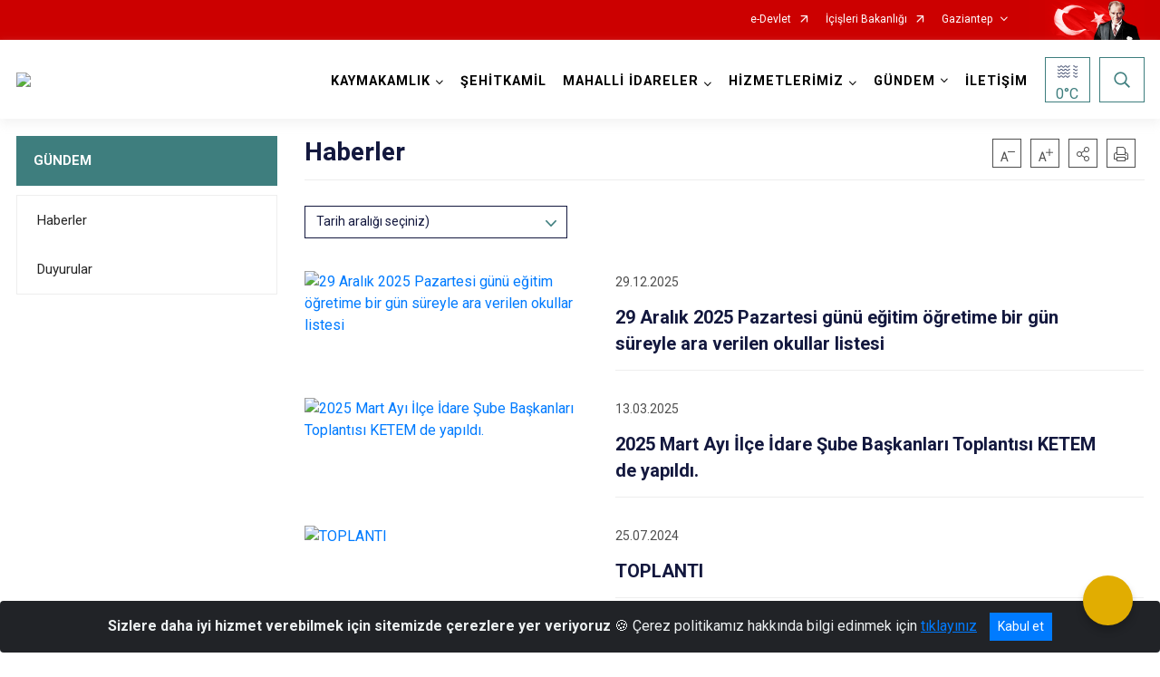

--- FILE ---
content_type: text/html; charset=utf-8
request_url: https://sehitkamil.gov.tr/haberler
body_size: 25620
content:





<!DOCTYPE html>

<html lang=&#39;tr&#39;>
<head>
    <meta name="viewport" content="width=device-width" />
    <meta http-equiv="X-UA-Compatible" content="IE=edge">
    <meta http-equiv="Content-Type" content="text/html; charset=utf-8">
    <title>ŞEHİTKAMİL KAYMAKAMLIĞI - Haberler</title>
    <meta name="title" content="ŞEHİTKAMİL KAYMAKAMLIĞI - Haberler">
    <meta name="description" content="Haberler">
    <meta name="keywords" content="Şehitkamil kaymakamlığı, şehit kamil, şehitkamil, gaziantep">
    <meta name="google-site-verification" />
    <meta name="classification" content="Kaymakamlık">
    <meta name="author" content="Mehmet CENGİZ">
    <meta name="copyright" content="ŞEHİTKAMİL KAYMAKAMLIĞI">
    <meta name="revisit-after" content="5 days">
    <meta name="language" content="tr">
    <link rel="shortcut icon" href="/kurumlar/sehitkamil.gov.tr/Site dosyaları/Kaymakamlık logo.png" type="image/x-icon">
    <link href="https://fonts.googleapis.com/css?family=Roboto&amp;subset=latin-ext" rel="preload" as="style" onload="this.onload=null;this.rel='stylesheet'">
    <link rel="preload" href="/Content/Site/fonts/icons.ttf" as="font" type="font/ttf" crossorigin>

    <!-- Structured Data Script  -->
    <script type="application/ld+json">
    {
        "@context": "https://schema.org",
        "@type": "GovernmentOrganization",
         "name": "ŞEHİTKAMİL KAYMAKAMLIĞI - Haberler"
    }
    </script>


    <style>

        /* The Modal (background) */
        .modal {
            display: none; /* Hidden by default */
            position: fixed; /* Stay in place */
            z-index: 1; /* Sit on top */
            left: 0;
            top: 0;
            width: 100%; /* Full width */
            height: 100%; /* Full height */
            overflow: auto !important; /* Enable scroll if needed */
            background-color: rgb(0,0,0); /* Fallback color */
            background-color: rgba(0,0,0,0.4); /* Black w/ opacity */
        }

        /* Modal Content/Box */
        .modal-content {
            background-color: #fefefe;
            margin: 5% auto; /* 15% from the top and centered */
            padding: 20px;
            border: 1px solid #888;
            border-radius: 20px !important;
            box-shadow: 10px 10px 5px #aaaaaa !important;
            width: 80%; /* Could be more or less, depending on screen size */
        }

        /* The Close Button */
        .close {
            color: #aaa;
            float: right;
            font-size: 28px;
            font-weight: bold;
        }

            .close:hover,
            .close:focus {
                color: black;
                text-decoration: none;
                cursor: pointer;
            }

            .close:hover,
            .close:focus {
                color: black;
                text-decoration: none;
                cursor: pointer;
            }



        .cookiealert {
            position: fixed;
            bottom: 0;
            left: 0;
            width: 100%;
            margin: 0 !important;
            z-index: 999;
            opacity: 0;
            visibility: hidden;
            border-radius: 0;
            transform: translateY(100%);
            transition: all 500ms ease-out;
            color: #ecf0f1;
            background: #212327;
        }

            .cookiealert.show {
                opacity: 1;
                visibility: visible;
                transform: translateY(0%);
                transition-delay: 1000ms;
            }

            .cookiealert a {
                text-decoration: underline
            }

            .cookiealert .acceptcookies {
                margin-left: 10px;
                vertical-align: baseline;
            }
    </style>

    <script src="/Icerik/js?v=kUfQR4eP2rHEbXnP8WNdPsPyxUQsqago--26Ux-XyzY1"></script>

    <link href="/Icerik/css?v=KVENz78dzrYM-R5NuMIp1Liy8ExNyOrCgaUs7GL6quM1" rel="stylesheet"/>



    <meta http-equiv="Content-Security-Policy" content="default-src *;
   img-src * 'self' data: https:; script-src 'self' 'unsafe-inline' 'unsafe-eval' *;
   style-src  'self' 'unsafe-inline' *">
    <script>
        ie = (function () {
            var undef,
                v = 3,
                div = document.createElement('div'),
                all = div.getElementsByTagName('i');
            while (
                div.innerHTML = '<!--[if gt IE ' + (++v) + ']><i></i><![endif]-->',
                all[0]
            );
            return v > 4 ? v : undef;
        }());

        if (ie < 9)
            document.body.innerHTML = '<div style="background:#EEE url(/Content/Common/min-ie9-img.png) center no-repeat; position:absolute; left:0; right:0; bottom:0; top:0; z-index:100000;"></div>';

        $(document).ready(function () {
            $('#DesignContainer').css({ "display": "block" });

            // Sayfadaki tüm <i class="icon-twitter"> etiketlerini seç
            const twitterIcons = document.querySelectorAll('i.icon-twitter');

            // Her bir <i> etiketini döngüye al
            twitterIcons.forEach(icon => {
                // Yeni SVG elementi oluştur
                const svgElement = document.createElement('div');
                svgElement.innerHTML = '<svg xmlns="http://www.w3.org/2000/svg" width="16" height="16" fill="currentColor" class="bi bi-twitter-x" viewBox="0 0 16 16"><path d="M12.6.75h2.454l-5.36 6.142L16 15.25h-4.937l-3.867-5.07-4.425 5.07H.316l5.733-6.57L0 .75h5.063l3.495 4.633L12.601.75Zm-.86 13.028h1.36L4.323 2.145H2.865z"/></svg>';

                // <i> etiketinin yerine SVG'yi ekle
                icon.parentNode.replaceChild(svgElement.firstChild, icon);
            });

        })
    </script>

<link href="/bundles/css/accessibility?v=Lu9-0Ax-l15c2Q9s_CLbJ46X65Kx2slscrL9PEdRYfc1" rel="stylesheet"/>
 <!-- CSS Bundle -->

</head>
<body>

    <div id="myModal" class="modal">

        Modal content
        <div class="modal-content">
            <span class="close">&times;</span>
            <p align="center" style="text-align:center"><span style="font-size:12pt"><span style="line-height:normal"><span style="tab-stops:14.2pt"><span style="font-family:Arial,sans-serif"><b><span lang="TR" style="font-family:&quot;Times New Roman&quot;,serif"><span style="color:#5b9bd5"><span style="letter-spacing:-.25pt">T.C. İÇİŞLERİ BAKANLIĞI</span></span></span></b></span></span></span></span></p>

            <p align="center" style="margin-bottom:16px; text-align:center"><span style="font-size:12pt"><span style="line-height:normal"><span style="tab-stops:14.2pt"><span style="font-family:Arial,sans-serif"><b><span lang="TR" style="font-family:&quot;Times New Roman&quot;,serif"><span style="color:#5b9bd5"><span style="letter-spacing:-.25pt">WEB SİTESİ GİZLİLİK VE ÇEREZ POLİTİKASI</span></span></span></b></span></span></span></span></p>


                <p style="margin-bottom:16px; text-align:justify"><span style="font-size:12px;"><span style="line-height:normal"><span style="font-family:Arial,sans-serif"><span lang="TR"><span style="font-family:&quot;Times New Roman&quot;,serif"> Web sitemizi ziyaret edenlerin kişisel verilerini 6698 sayılı Kişisel Verilerin Korunması Kanunu uyarınca işlemekte ve gizliliğini korumaktayız. Bu Web Sitesi Gizlilik ve Çerez Politikası ile ziyaretçilerin kişisel verilerinin işlenmesi, çerez politikası ve internet sitesi gizlilik ilkeleri belirlenmektedir.</span></span></span></span></span></p>


            <p style="margin-bottom:16px; text-align:justify"><span style="font-size:12px;"><span style="line-height:normal"><span style="font-family:Arial,sans-serif"><span lang="TR"><span style="font-family:&quot;Times New Roman&quot;,serif">Çerezler (cookies), küçük bilgileri saklayan küçük metin dosyalarıdır. Çerezler, ziyaret ettiğiniz internet siteleri tarafından, tarayıcılar aracılığıyla cihazınıza veya ağ sunucusuna depolanır. İnternet sitesi tarayıcınıza yüklendiğinde çerezler cihazınızda saklanır. Çerezler, internet sitesinin düzgün çalışmasını, daha güvenli hale getirilmesini, daha iyi kullanıcı deneyimi sunmasını sağlar. Oturum ve yerel depolama alanları da çerezlerle aynı amaç için kullanılır. İnternet sitemizde çerez bulunmamakta, oturum ve yerel depolama alanları çalışmaktadır.</span></span></span></span></span></p>

            <p style="margin-bottom:16px; text-align:justify"><span style="font-size:12px;"><span style="line-height:normal"><span style="font-family:Arial,sans-serif"><span lang="TR"><span style="font-family:&quot;Times New Roman&quot;,serif">Web sitemizin ziyaretçiler tarafından en verimli şekilde faydalanılması için çerezler kullanılmaktadır. Çerezler tercih edilmemesi halinde tarayıcı ayarlarından silinebilir ya da engellenebilir. Ancak bu web sitemizin performansını olumsuz etkileyebilir. Ziyaretçi tarayıcıdan çerez ayarlarını değiştirmediği sürece bu sitede çerez kullanımını kabul ettiği varsayılır.</span></span></span></span></span></p>

            <div style="text-align:justify"><span style="font-size:16px;"><strong><span style="font-family:&quot;Times New Roman&quot;,serif"><span style="color:black">1.Kişisel Verilerin İşlenme Amacı</span></span></strong></span></div>

            <p style="margin-bottom:16px; text-align:justify"><span style="font-size:12px;"><span style="line-height:normal"><span style="font-family:Arial,sans-serif"><span lang="TR"><span style="font-family:&quot;Times New Roman&quot;,serif">Web sitemizi ziyaret etmeniz dolayısıyla elde edilen kişisel verileriniz aşağıda sıralanan amaçlarla T.C. İçişleri Bakanlığı tarafından Kanun’un 5. ve 6. maddelerine uygun olarak işlenmektedir:</span></span></span></span></span></p>

            <ul>
                <li style="text-align:justify"><span style="font-size:12px;"><span style="line-height:normal"><span style="font-family:Arial,sans-serif"><span lang="TR"><span style="font-family:&quot;Times New Roman&quot;,serif">T.C. İçişleri Bakanlığı</span></span><span lang="TR"><span style="font-family:&quot;Times New Roman&quot;,serif"> tarafından yürütülen ticari faaliyetlerin yürütülmesi için gerekli çalışmaların yapılması ve buna bağlı iş süreçlerinin gerçekleştirilmesi,</span></span></span></span></span></li>
                <li style="text-align:justify"><span style="font-size:12px;"><span style="line-height:normal"><span style="font-family:Arial,sans-serif"><span lang="TR"><span style="font-family:&quot;Times New Roman&quot;,serif">T.C. İçişleri Bakanlığı</span></span><span lang="TR"><span style="font-family:&quot;Times New Roman&quot;,serif"> tarafından sunulan ürün ve hizmetlerden ilgili kişileri faydalandırmak için gerekli çalışmaların yapılması ve ilgili iş süreçlerinin gerçekleştirilmesi,</span></span></span></span></span></li>
                <li style="margin-bottom:16px; text-align:justify"><span style="font-size:12px;"><span style="line-height:normal"><span style="font-family:Arial,sans-serif"><span lang="TR"><span style="font-family:&quot;Times New Roman&quot;,serif">T.C. İçişleri Bakanlığı</span></span><span lang="TR"><span style="font-family:&quot;Times New Roman&quot;,serif"> tarafından sunulan ürün ve hizmetlerin ilgili kişilerin beğeni, kullanım alışkanlıkları ve ihtiyaçlarına göre özelleştirilerek ilgili kişilere önerilmesi ve tanıtılması.</span></span></span></span></span></li>
            </ul>

            <div style="text-align:justify">&nbsp;</div>

            <div style="text-align:justify"><span style="font-size:16px;"><strong><span style="font-family:&quot;Times New Roman&quot;,serif"><span style="color:black">2.Kişisel Verilerin Aktarıldığı Taraflar ve Aktarım Amacı</span></span></strong></span></div>

            <p style="margin-bottom:16px; text-align:justify"><span style="font-size:12px;"><span style="line-height:normal"><span style="font-family:Arial,sans-serif"><span lang="TR"><span style="font-family:&quot;Times New Roman&quot;,serif">Web sitemizi ziyaret etmeniz dolayısıyla elde edilen kişisel verileriniz, kişisel verilerinizin işlenme amaçları doğrultusunda, iş ortaklarımıza, tedarikçilerimize kanunen yetkili kamu kurumlarına ve özel kişilere Kanun’un 8. ve 9. maddelerinde belirtilen kişisel veri işleme şartları ve amaçları kapsamında aktarılabilmektedir.</span></span></span></span></span></p>

            <div style="text-align:justify"><strong><span style="font-size:16px;"><span style="font-family:&quot;Times New Roman&quot;,serif"><span style="color:black">3.Kişisel Verilerin Toplanma Yöntemi</span></span></span></strong></div>

            <p style="margin-bottom:16px; text-align:justify"><span style="font-size:12px;"><span style="line-height:normal"><span style="font-family:Arial,sans-serif"><span lang="TR"><span style="font-family:&quot;Times New Roman&quot;,serif">Çerezler, ziyaret edilen internet siteleri tarafından tarayıcılar aracılığıyla cihaza veya ağ sunucusuna depolanan küçük metin dosyalarıdır. Web sitemiz ziyaret edildiğinde, kişisel verilerin saklanması için herhangi bir çerez kullanılmamaktadır.</span></span></span></span></span></p>

            <div style="text-align:justify"><strong><span style="font-size:16px;"><span style="font-family:&quot;Times New Roman&quot;,serif"><span style="color:black">4.Çerezleri Kullanım Amacı</span></span></span></strong></div>

            <p style="margin-bottom:16px; text-align:justify"><span style="font-size:12px;"><span style="line-height:normal"><span style="font-family:Arial,sans-serif"><span lang="TR"><span style="font-family:&quot;Times New Roman&quot;,serif">Web sitemiz birinci ve üçüncü taraf çerezleri kullanır. Birinci taraf çerezleri çoğunlukla web sitesinin doğru şekilde çalışması için gereklidir, kişisel verilerinizi tutmazlar. Üçüncü taraf çerezleri, web sitemizin performansını, etkileşimini, güvenliğini, reklamları ve sonucunda daha iyi bir hizmet sunmak için kullanılır. Kullanıcı deneyimi ve web sitemizle gelecekteki etkileşimleri hızlandırmaya yardımcı olur. Bu kapsamda çerezler;</span></span></span></span></span></p>

            <p style="margin-bottom:16px; text-align:justify"><span style="font-size:14px;"><span style="line-height:normal"><span style="font-family:Arial,sans-serif"><b><span lang="TR"><span style="font-family:&quot;Times New Roman&quot;,serif">İşlevsel:</span></span></b><span lang="TR"><span style="font-family:&quot;Times New Roman&quot;,serif"> </span></span></span></span></span><span style="font-size:12px;"><span style="line-height:normal"><span style="font-family:Arial,sans-serif"><span lang="TR"><span style="font-family:&quot;Times New Roman&quot;,serif">Bunlar, web sitemizdeki bazı önemli olmayan işlevlere yardımcı olan çerezlerdir. Bu işlevler arasında videolar gibi içerik yerleştirme veya web sitesindeki içerikleri sosyal medya platformlarında paylaşma yer alır.</span></span></span></span></span></p>

            <h2 style="text-indent:0in; text-align:justify"><span style="font-size:14px;"><span style="font-family:&quot;Times New Roman&quot;,serif"><span style="color:black">Teknik olarak web sitemizde kullanılan çerez türleri aşağıdaki tabloda gösterilmektedir.</span></span></span></h2>

            <table class="Table" style="border:solid windowtext 1.0pt">
                <tbody>
                    <tr>
                        <td style="border:solid windowtext 1.0pt; width:137.3pt; padding:.75pt .75pt .75pt .75pt" width="186">
                            <p style="text-align:justify"><span style="font-size:14px;"><span style="line-height:normal"><span style="font-family:Arial,sans-serif"><span lang="TR"><span style="font-family:&quot;Times New Roman&quot;,serif">Oturum Çerezleri</span></span></span></span></span></p>

                            <p style="text-align:justify"><span style="font-size:14px;"><span style="line-height:normal"><span style="font-family:Arial,sans-serif"><i><span lang="TR"><span style="font-family:&quot;Times New Roman&quot;,serif">(Session Cookies)</span></span></i></span></span></span></p>
                        </td>
                        <td style="border:solid windowtext 1.0pt; width:344.7pt; padding:.75pt .75pt .75pt .75pt" width="463">
                            <p style="margin-right:7px; text-align:justify"><span style="font-size:14px;"><span style="line-height:normal"><span style="font-family:Arial,sans-serif"><span lang="TR"><span style="font-family:&quot;Times New Roman&quot;,serif">Oturum çerezleri ziyaretçilerimizin web sitemizi ziyaretleri süresince kullanılan, tarayıcı kapatıldıktan sonra silinen geçici çerezlerdir. Amacı ziyaretiniz süresince İnternet Sitesinin düzgün bir biçimde çalışmasının teminini sağlamaktır.</span></span></span></span></span></p>
                        </td>
                    </tr>
                </tbody>
            </table>

            <h2 style="text-indent:0in; text-align:justify">&nbsp;</h2>

            <p style="margin-bottom:16px; text-align:justify"><span style="font-size:12pt"><span style="line-height:normal"><span style="tab-stops:14.2pt"><span style="font-family:Arial,sans-serif"><b><span lang="TR" style="font-size:10.0pt"><span style="font-family:&quot;Times New Roman&quot;,serif">Web sitemizde çerez kullanılmasının başlıca amaçları aşağıda sıralanmaktadır:</span></span></b></span></span></span></span></p>

            <ul>
                <li style="margin-bottom:16px; text-align:justify"><span style="font-size:12px;"><span style="line-height:normal"><span style="font-family:Arial,sans-serif"><span lang="TR"><span style="font-family:&quot;Times New Roman&quot;,serif">•	İnternet sitesinin işlevselliğini ve performansını arttırmak yoluyla sizlere sunulan hizmetleri geliştirmek,</span></span></span></span></span></li>
            </ul>

            <div style="margin-bottom:16px; text-align:justify"><strong><span style="font-size:16px;"><span style="font-family:&quot;Times New Roman&quot;,serif"><span style="color:black">5.Çerez Tercihlerini Kontrol Etme</span></span></span></strong></div>

            <p style="margin-bottom:16px; text-align:justify"><span style="font-size:12px;"><span style="line-height:normal"><span style="font-family:Arial,sans-serif"><span lang="TR"><span style="font-family:&quot;Times New Roman&quot;,serif">Farklı tarayıcılar web siteleri tarafından kullanılan çerezleri engellemek ve silmek için farklı yöntemler sunar. Çerezleri engellemek / silmek için tarayıcı ayarları değiştirilmelidir. Tanımlama bilgilerinin nasıl yönetileceği ve silineceği hakkında daha fazla bilgi edinmek için </span></span><a href="http://www.allaboutcookies.org" style="color:blue; text-decoration:underline"><span style="font-family:&quot;Times New Roman&quot;,serif">www.allaboutcookies.org</span></a><span lang="TR"><span style="font-family:&quot;Times New Roman&quot;,serif"> adresi ziyaret edilebilir. Ziyaretçi, tarayıcı ayarlarını değiştirerek çerezlere ilişkin tercihlerini kişiselleştirme imkânına sahiptir. &nbsp;</span></span></span></span></span></p>

            <div style="text-align:justify"><strong><span style="font-size:16px;"><span style="font-family:&quot;Times New Roman&quot;,serif"><span style="color:black">6.Veri Sahiplerinin Hakları</span></span></span></strong></div>

            <p style="margin-bottom:16px; text-align:justify"><span style="font-size:12px;"><span style="line-height:normal"><span style="font-family:Arial,sans-serif"><span lang="TR"><span style="font-family:&quot;Times New Roman&quot;,serif">Kanunun ilgili kişinin haklarını düzenleyen 11 inci maddesi kapsamındaki talepleri, Politika’da düzenlendiği şekilde, ayrıntısını Bakanlığımıza ileterek yapabilir. Talebin niteliğine göre en kısa sürede ve en geç otuz gün içinde başvuruları ücretsiz olarak sonuçlandırılır; ancak işlemin ayrıca bir maliyet gerektirmesi halinde Kişisel Verileri Koruma Kurulu tarafından belirlenecek tarifeye göre ücret talep edilebilir.</span></span></span></span></span></p>

            <h2 style="text-indent:0in; text-align:justify">&nbsp;</h2>

        </div>

    </div>

    <div id="DesignContainer" class="isaytema"
         style="display:none; max-width: ;width:100%; margin-left: 0%; margin-right: 0%;margin: 0 auto;">
        
        <div class=""><div class=" isayheader"><div>
<style type="text/css">body {
        font-family: 'Roboto', sans-serif;
        font-size: 16px
    }
</style>
<div class="headeralani">



    <script src="/Areas/WebPart/Contents/ValilikHeader/js/v1header.js"></script>
<link href="/Areas/WebPart/Contents/ValilikHeader/css/v1header.css" rel="stylesheet" />



<div id="hw40f83ba1bd554d65bd098bba319c625a"  >
    <div class="top-container">
        <div class="topbar d-none d-md-block">
            <div class="container">
                <div class="row no-gutters">
                    <div class="col">
                        <ul class="nav justify-content-end">
                                    <li class="nav-item"><a class="nav-link ext-link" href="https://www.turkiye.gov.tr/" target="_blank" rel="noopener noreferrer">e-Devlet</a></li>
                                    <li class="nav-item"><a class="nav-link ext-link" href="https://www.icisleri.gov.tr/" target="_blank" rel="noopener noreferrer">İçişleri Bakanlığı</a></li>
                                                            <li class="nav-item dropdown">
                                        <a class="nav-link nav-turkeymap" href="javascript:void(0);">Gaziantep</a>

                                </li>
                                                    </ul>
                    </div>
                    <div class="col-auto">
                        <div class="topbar-img"><img class="img-fluid" src="/Areas/WebPart/Contents/FHeader/img/ataturk.svg"></div>
                    </div>
                </div>
            </div>
        </div>
        <!-- Türkiye Haritası topbar alanının dışına eklendi.-->
        <div class="topbar-turkeymap-container">
            <div class="topbar-turkeymap">
                    <h3>Valilikler</h3>
                            </div>
        </div>
        <div class="header">
            <div class="container">
                <nav class="d-md-none navbar navbar-expand-md navbar-dark" id="MobileMenu">
                    <a class="navbar-brand float-left"
                       href="http://www.sehitkamil.gov.tr">
                        <div class="logo-img"><img src="/kurumlar/sehitkamil.gov.tr/Şehitkamil İlçesi Foto/sehitkamil--logoson.png"></div>
                        <div class="logo-text">T.C. Şehitkamil  Kaymakamlığı</div>
                    </a><span class="navbar-toggler mh-btns-right">
                        <a class="navbar-toggler-icon" href="#MobileSlideMenu"><i class="icon-bars"></i></a>
                    </span>
                    <div class="collapse navbar-collapse" id="headerMobileNavbar">
                        <div class="navbar-header">T.C. Şehitkamil  Kaymakamlığı<i class="icon-close" data-toggle="offcanvas"></i></div>
                    </div>
                </nav>
                <nav class="d-none d-md-flex navbar navbar-expand-md" id="DesktopMenu">
                    <a class="navbar-brand"
                       href="http://www.sehitkamil.gov.tr">
                        <div class="logo-img"><img class="img-fluid" src="/kurumlar/sehitkamil.gov.tr/Şehitkamil İlçesi Foto/sehitkamil--logoson.png"></div>
                        <div class="logo-text">T.C. Şehitkamil  Kaymakamlığı</div>
                    </a>
                    <div class="collapse navbar-collapse" id="headerNavbar">
                            <ul class="navbar-nav ml-auto">
                <li class="nav-item dropdown">
                    <a class="nav-link dropdown-toggle droplist" id="menu_178708" href="#" role="button" data-toggle="dropdown" aria-haspopup="true" aria-expanded="false">KAYMAKAMLIK</a>
                    <div class="dropdown-menu navbarDropdown" aria-labelledby="menu_178708">
                                <a class="dropdown-item" href="//sehitkamil.gov.tr/kaymakam">Kaymakam</a>
                                <a class="dropdown-item" href="//sehitkamil.gov.tr/kaymakamlik-birimleri">Kaymakamlık Birimleri</a>
                                <a class="dropdown-item" href="//sehitkamil.gov.tr/protokol-listesi">İlçe Protokol Listesi</a>
                                <a class="dropdown-item" href="//sehitkamil.gov.tr/tarihce">Tarihçe</a>
                                <a class="dropdown-item" href="https://www.mevzuat.gov.tr/" target="_blank" rel="noopener noreferrer">Mevzuat</a>
                                <a class="dropdown-item" href="//sehitkamil.gov.tr/kurumsal-kimlik">Kurumsal Kimlik</a>
                    </div>
                </li>
                <li class="nav-item">
                        <a class="nav-link" href="//sehitkamil.gov.tr/ilcemiz">ŞEHİTKAMİL</a>
                </li>
                <li class="nav-item dropdown">
                    <a class="nav-link dropdown-toggle droplist" id="menu_178727" href="#" role="button" data-toggle="dropdown" aria-haspopup="true" aria-expanded="false">MAHALLİ İDARELER</a>
                    <div class="dropdown-menu navbarDropdown" aria-labelledby="menu_178727">
                                <a class="dropdown-item" href="http://www.sehitkamil.bel.tr" target="_blank" rel="noopener noreferrer">Şehitkamil Belediyesi</a>
                                <a class="dropdown-item" href="//sehitkamil.gov.tr/muhtarlarimiz">Muhtarlarımız</a>
                    </div>
                </li>
                <li class="nav-item dropdown">
                    <a class="nav-link dropdown-toggle droplist" id="menu_178728" href="#" role="button" data-toggle="dropdown" aria-haspopup="true" aria-expanded="false">HİZMETLERİMİZ</a>
                    <div class="dropdown-menu navbarDropdown" aria-labelledby="menu_178728">
                                <a class="dropdown-item" href="//sehitkamil.gov.tr/hizmet-birimleri">Hizmet Birimleri</a>
                                <a class="dropdown-item" href="//sehitkamil.gov.tr/hizmet-standartlari">Kamu Hizmet Standartları</a>
                    </div>
                </li>
                <li class="nav-item dropdown">
                    <a class="nav-link dropdown-toggle droplist" id="menu_178748" href="#" role="button" data-toggle="dropdown" aria-haspopup="true" aria-expanded="false">GÜNDEM</a>
                    <div class="dropdown-menu navbarDropdown" aria-labelledby="menu_178748">
                                <a class="dropdown-item" href="//sehitkamil.gov.tr/haberler">Haberler</a>
                                <a class="dropdown-item" href="//sehitkamil.gov.tr/duyurular">Duyurular</a>
                    </div>
                </li>
                <li class="nav-item">
                        <a class="nav-link" href="//sehitkamil.gov.tr/iletisim">İLETİŞİM</a>
                </li>
    </ul>

                        <div class="header-button-container">
                            <div class="dropdown">
                                <a class="header-btn dropdown-toggle" id="headerButtonDropdown1"
                                   href="javascript:void(0);" data-toggle="dropdown" aria-haspopup="true" aria-expanded="false">
                                    <div id="wpUstHavaResimGoster"><img src="" /></div>
                                    <div class="ie-derece"><span class="havaDurumu"></span><span class="derece">&deg;C</span></div>
                                </a>
                                <div class="dropdown-menu" aria-labelledby="headerButtonDropdown1">
                                    <div class="container">
                                        <div class="row">
                                            <div class="col">
                                                <div class="header-weather-container">
                                                    <div class="header-date">
                                                        <div class="header-day">25</div>
                                                        <div class="header-monthyear"><span id="ay">Ocak</span><span id="yil">2026</span></div>
                                                    </div>
                                                    <div class="header-weather">
                                                        <div class="text" style="color:#F59300">Parçalı Bulutlu</div>
                                                        
                                                        <div id="wpAltHavaResimGoster"><img src=" " style="max-width:150px; max-height:150px; width:200px;height:200px" /></div>
                                                        <div class="heat">23</div> <div><span style="color:#F59300;font-size: 2em">&deg;C</span></div>
                                                    </div>

                                                    
                                                    <div class="header-weather-5days">
                                                            <a class="ext-link" href="https://www.mgm.gov.tr/tahmin/il-ve-ilceler.aspx?il=Gaziantep&ilce=Şehitkamil" target="_blank" rel="noopener noreferrer">
                                                                5 Günlük Hava Tahmini
                                                            </a>
                                                    </div>
                                                </div>
                                            </div>
                                        </div>
                                    </div>
                                </div>
                            </div>
                            <div class="dropdown ie-search-box">
                                <a class="header-btn dropdown-toggle" id="headerButtonDropdown3"
                                   href="javascript:void(0);" data-toggle="dropdown" aria-haspopup="true" aria-expanded="false">
                                    <i class="icon-search"></i>
                                </a>
                                <div class="dropdown-menu" aria-labelledby="headerButtonDropdown3">
                                    <div class="container">
                                        <div class="row">
                                            <div class="col-md-8 col-lg-6 mx-auto">
                                                <div class="input-group form-search">
                                                    <input id="hw40f83ba1bd554d65bd098bba319c625a1" class="form-control" type="text"
                                                           placeholder="Lütfen aramak istediğiniz kelimeyi yazınız."
                                                           aria-label="Lütfen aramak istediğiniz kelimeyi yazınız." aria-describedby="search-input">
                                                    <div class="input-group-append">
                                                        <button class="btn px-5" id="hw40f83ba1bd554d65bd098bba319c625a2" type="button">Ara</button>
                                                    </div>
                                                </div>
                                            </div>
                                        </div>
                                    </div>
                                </div>
                            </div>
                        </div>
                    </div>
                </nav>
            </div>
        </div>
        <div class="progress-container">
            <div class="progress-bar" id="scrollindicator"></div>
        </div>
    </div>
    <div class="page_wrapper"></div>
    <div class="d-none">
        <div class="navbar-search" style="position: relative !important;">
            <div class="input-group">
                <div class="input-group-prepend"><span class="input-group-text"><i class="icon-search"></i></span></div>
                <input id="hw40f83ba1bd554d65bd098bba319c625a3" class="form-control" type="text" placeholder="Lütfen aramak istediğiniz kelimeyi yazınız...">
                <div class="input-group-append"><span class="input-group-text">temizle</span></div>
            </div>
        </div>
        <div class="navbar-search" style="position: relative !important;padding-bottom: 100%;">
            <button class="btn btn-navy px-5" id="hw40f83ba1bd554d65bd098bba319c625a4" onclick="mobilArama()">Ara</button>
        </div>
        <!-- Mobil menü içeriği valilikler için güncellendi-->
        <nav id="MobileSlideMenu" aria-hidden="true"  >
                <ul>
                <li>
                    <span>KAYMAKAMLIK</span>
                        <ul>
                <li>
                        <a href="//sehitkamil.gov.tr/kaymakam">Kaymakam</a>
                </li>
                <li>
                    <span>Kaymakamlık Birimleri</span>
                        <ul>
                <li>
                        <a href="//sehitkamil.gov.tr/ilce-yazi-isleri-mudurlugu1">İlçe Yazı İşleri Müdürlüğü</a>
                </li>
                <li>
                        <a href="//sehitkamil.gov.tr/ilce-bilgi-islem-sefligi">İlçe Bilgi İşlem Şefliği</a>
                </li>
                <li>
                        <a href="//sehitkamil.gov.tr/ilce-sivil-toplumla-iliskiler-buro-sefligi">İlçe Sivil Toplumla İlişkiler Bürosu Şefliği</a>
                </li>
                <li>
                        <a href="//sehitkamil.gov.tr/ilce-hukuk-isleri-sefligi">İlçe Hukuk İşleri Şefliği</a>
                </li>
                <li>
                        <a href="//sehitkamil.gov.tr/ilce-idare-ve-denetim-sefligi">İdare ve Denetim Şefliği</a>
                </li>
                <li>
                        <a href="//sehitkamil.gov.tr/ilce-sosyal-etut-ve-proje-sefligi">İlçe Sosyal Etüt ve Proje Şefliği</a>
                </li>
                <li>
                        <a href="//sehitkamil.gov.tr/evrak-sefligi">Evrak Şefliği</a>
                </li>
                <li>
                        <a href="//sehitkamil.gov.tr/islemler-sefligi">İşlemler Şefliği</a>
                </li>
    </ul>

                </li>
                <li>
                        <a href="//sehitkamil.gov.tr/protokol-listesi">İlçe Protokol Listesi</a>
                </li>
                <li>
                    <span>Tarihçe</span>
                        <ul>
                <li>
                        <a href="//sehitkamil.gov.tr/ilcemizde-gorev-yapmis-kaymakamlar">Görev Yapmış Kaymakamlar</a>
                </li>
    </ul>

                </li>
                <li>
                        <a class="ext-link" href="https://www.mevzuat.gov.tr/" target="_blank" rel="noopener noreferrer">Mevzuat</a>
                </li>
                <li>
                    <span>Kurumsal Kimlik</span>
                        <ul>
                <li>
                        <a href="#">Kaymakamlık Görselleri</a>
                </li>
                <li>
                        <a href="#">Kaymakamlık Logosu</a>
                </li>
    </ul>

                </li>
    </ul>

                </li>
                <li>
                        <a href="//sehitkamil.gov.tr/ilcemiz">ŞEHİTKAMİL</a>
                </li>
                <li>
                    <span>MAHALLİ İDARELER</span>
                        <ul>
                <li>
                        <a class="ext-link" href="http://www.sehitkamil.bel.tr" target="_blank" rel="noopener noreferrer">Şehitkamil Belediyesi</a>
                </li>
                <li>
                        <a href="//sehitkamil.gov.tr/muhtarlarimiz">Muhtarlarımız</a>
                </li>
    </ul>

                </li>
                <li>
                    <span>HİZMETLERİMİZ</span>
                        <ul>
                <li>
                    <span>Hizmet Birimleri</span>
                        <ul>
                <li>
                        <a href="//sehitkamil.gov.tr/ilce-jandarma-komutanligi1">İlçe Jandarma Komutanlığı</a>
                </li>
                <li>
                        <a href="//sehitkamil.gov.tr/ilce-emniyet-mudurlugu1">İlçe Emniyet Müdürlüğü</a>
                </li>
                <li>
                        <a href="//sehitkamil.gov.tr/ilce-milli-egitim-mudurlugu">İlçe Milli Eğitim Müdürlüğü</a>
                </li>
                <li>
                        <a href="//sehitkamil.gov.tr/ilce-muftulugu">İlçe Müftülüğü</a>
                </li>
                <li>
                        <a href="//sehitkamil.gov.tr/ilce-sosyal-yardimlasma-ve-dayanisma-mudurlugu">Sosyal Yardımlaşma ve Dayanışma Vakfı Müdürlüğü</a>
                </li>
                <li>
                        <a href="//sehitkamil.gov.tr/ilce-mal-mudurlugu1">İlçe Mal Müdürlüğü</a>
                </li>
                <li>
                        <a href="//sehitkamil.gov.tr/ilce-saglik-mudurlugu">İlçe Sağlık Müdürlüğü</a>
                </li>
                <li>
                        <a href="//sehitkamil.gov.tr/ilce-tapu-mudurlugu">İlçe Tapu Müdürlüğü</a>
                </li>
                <li>
                        <a href="//sehitkamil.gov.tr/ilce-nufus-ve-vatandaslik-mudurlugu">İlçe Nüfus ve Vatandaşlık Müdürlüğü</a>
                </li>
                <li>
                        <a href="//sehitkamil.gov.tr/ilce-tarim-ve-orman-mudurlugu">İlçe Tarım ve Orman Müdürlüğü</a>
                </li>
    </ul>

                </li>
                <li>
                        <a href="//sehitkamil.gov.tr/hizmet-standartlari">Kamu Hizmet Standartları</a>
                </li>
    </ul>

                </li>
                <li>
                    <span>GÜNDEM</span>
                        <ul>
                <li>
                        <a href="//sehitkamil.gov.tr/haberler">Haberler</a>
                </li>
                <li>
                        <a href="//sehitkamil.gov.tr/duyurular">Duyurular</a>
                </li>
    </ul>

                </li>
                <li>
                        <a href="//sehitkamil.gov.tr/iletisim">İLETİŞİM</a>
                </li>
    </ul>

        </nav>
    </div>

</div>
<style>
    .btn-navy {
        color: #FFFFFF !important;
        background-color: #13183E !important;
        border: 0;
        border-radius: 0;
        width: 80%;
        line-height: 2.8125rem;
        margin: auto auto 5px auto;
        padding: 0;
    }
</style>
<script>
    var mobildilmenu = "";


    function convertHadise(hadiseKodu) {
        var dosyaYolu = "/Areas/WebPart/Contents/ValilikHeader/svg/";
        $('#wpUstHavaResimGoster').css({ 'display': 'block' });
        $('#wpAltHavaResimGoster').css({ 'display': 'block' });

        if (hadiseKodu == -9999) {
            $('#wpUstHavaResimGoster img').hide();
            $('#wpAltHavaResimGoster img').hide();
        }
        else {
            $('#wpUstHavaResimGoster img').attr('src', dosyaYolu + hadiseKodu.toLowerCase() + ".svg");
            $('#wpAltHavaResimGoster img').attr('src', dosyaYolu + hadiseKodu.toLowerCase() + ".svg");
        }


        switch (hadiseKodu) {
            //eksik gelen bütün hadise kodları buradan eklenecek
            case "A": return "Açık";
            case "AB": return "Az Bulutlu";
            case "AB-GECE": return "Az Bulutlu Gece";
            case "A-GECE": return "Açık Gece";
            case "ASGK": return "-";
            case "KR": return "-";
            case "KS": return "Kuvvetli Sağanak";
            case "KVF": return "Kuvvetli Fırtına";
            case "F": return "Fırtına";
            case "HSY": return "Hafif Sağanak Yağışlı";
            case "KF": return "Kar Fırtınalı";
            case "KKY": return "Karla Karışık Yağmurlu";
            case "PB": return "Parçalı Bulutlu";
            case "PB-": return "Parçalı Bulutlu -";
            case "PB-GECE": return "Parçalı Bulutlu Gece";
            case "RYON-GRI": return "-";
            case "TF": return "Fırtına";
            case "TSCK": return "-";
            case "TSGK": return "-";
            case "CB": return "Çok Bulutlu";
            case "HY": return "Hafif Yağmurlu";
            case "Y": return "Yağmurlu";
            case "KY": return "Kuvvetli Yağmurlu";
            case "KKY": return "Karla Karışık Yağmurlu";
            case "HKY": return "Hafif Kar Yağışlı";
            case "K": return "Kar Yağışlı";
            case "YKY": return "Yoğun Kar Yağışlı";
            case "HSY": return "Hafif Sağanak Yağışlı";
            case "SY": return "Sağanak Yağışlı";
            case "KSY": return "Kuvvetli Sağanak Yağışlı";
            case "MSY": return "Mevzi Sağanak Yağışlı";
            case "DY": return "Dolu";
            case "GSY": return "Gökgürültülü Sağanak Yağışlı";
            case "KGY": return "Gökgürültülü Sağanak Yağışlı";
            case "SIS": return "Sisli";
            case "PUS": return "Puslu";
            case "DMN": return "Dumanlı";
            case "KF": return "Kum veya Toz";
            case "R": return "Rüzgarlı";
            case "GKR": return "Güneyli Kuvvetli Rüzgar";
            case "KKR": return "Kuzeyli Kuvvetli Rüzgar";
            case "SCK": return "Sıcak";
            case "SGK": return "Soğuk";
            case "HHY": return "Yağışlı";
            default: return "";

        }
    }
    var ilid = '27';
    var ilceid = '1287';
    var city = '';
    var siteturu = '1';
    $(document).ready(function () {
        if (siteturu != "2") {

            $('.nav-turkeymap').click(function () {
                $('.topbar-turkeymap').toggleClass('show');
            });

            if (siteturu == 1) {
                if (ilceid == "0") {
                    city = 'Gaziantep';
                    svgturkiyeharitasi();
                    $('.topbar-turkeymap svg g g').click(function () {
                        window.open('http://www.' + $(this).attr('id') + '.gov.tr');
                    });
                }
                else {
                    city = 'Şehitkamil';
                    $.ajax({
                        type: "POST",
                        url: "/ISAYWebPart/ValilikHeader/IlHaritaGetir",
                        data: { "ilid": ilid },
                        async: false,
                        success: function (result) {
                            $('.topbar-turkeymap').html(result);
                        },
                        error: function (err, result) { new PNotify({ text: 'Hata Oluştu', type: 'error' }); }
                    });
                }
            }
            else if (siteturu == 3) {
                city = 'Gaziantep';
                
            }
            else if (siteturu == 4) {
                city = 'Gaziantep';
                
            }
            else if (siteturu == 5) {
                city = 'Gaziantep';
                
            }
            else if (siteturu == 6) {
                city = 'Gaziantep';
                
            }

        }
        else {
            city = 'Gaziantep';

        }

        $('#hw40f83ba1bd554d65bd098bba319c625a').css({ "display": "block" });
        $("#hw40f83ba1bd554d65bd098bba319c625a").v1header({
            textColorFirst: '#fff', //en üstteki menu text renk
            textColorSecond: '#000', //altındakinin menu text renk -- valilik -- antalya -- ilçelerimiz -- kısmı
            kutuRenk: '#3e7e7e', //kava durumu, arama.. yerleri için, proress barı da etkiler
            textColorDropDown: '#cc0000', //1.nin dropdown color
            firstBgColor: '#cc0000', //kırmızı
            secondBgColor: '#fff', //beyaz
            city: city,
            ilid: '27'

        });

        $('#MobileSlideMenu>ul').append(mobildilmenu);

        $('#hw40f83ba1bd554d65bd098bba319c625a #MobileSlideMenu').mmenu({
            hooks: {
                "openPanel:start": function ($panel) {
                    if ($('.mm-panel_opened .governorate-list').length > 0) {
                        $('.navbar-city-search').addClass('show');
                    } else {
                        $('.navbar-city-search').removeClass('show');
                    }
                },
                "openPanel:finish": function ($panel) {
                    $('.navbar-header .icon-close').click(function () {
                        $('.mm-wrapper__blocker a').click();
                        $('#MobileSlideMenu .navbar-search').removeClass('show');
                        $('#MobileSlideMenu .mm-navbars_top .btn-navbar-search').removeClass('active');
                        $('#MobileSlideMenu .header-weather-container').removeClass('show');
                        $('#MobileSlideMenu .mm-navbars_top .btn-weather').removeClass('active');
                    });
                }
            },
            "navbar": {
                title: '',
            },
            "navbars": [
                {
                    "position": "top",
                    "height": 2,
                    "content": [
                        "<div class='navbar-header'>T.C. Şehitkamil  Kaymakamlığı<i class='icon-close'></i></div>",
                        "<div class='navbar-city-search'><div class='input-group'><input class='form-control city-filter' type='text' placeholder='Lütfen aramak istediğiniz kelimeyi yazınız.'/><div class='input-group-prepend'><span class='input-group-text'>Ara</span></div></div></div><div class='navbar-buttons'><a href='javascript:void(0);' class='btn btn-link btn-weather'><span id='wpUstHavaResimGoster' style='position: inherit !important;'><img src='' /><span id='mobilederece'></span> &deg;C</span></a> <a href='javascript:void(0);' class='btn btn-link btn-navbar-search'><i class='icon-search'></i></a></div>"
                    ]
                }
            ],
            "extensions": [
                "pagedim-black",
                "position-front",
                "position-right",
                "border-full"
            ]
        });


         $.ajax({
            type: "GET",
            url: "/ISAYWebPart/ValilikHeader/GetHavaDurumu",
            data: {"cKey": '27'},
            success: function (data) {
                if (data != null) {
                    if (data.status) {
                        var result = data.resultingObject;
                        var derece = result["sicaklik"] != null && result["sicaklik"].indexOf('.') !== -1 ? result["sicaklik"].substr(0, result["sicaklik"].indexOf('.')) : result["sicaklik"] != null ? result["sicaklik"] : "";
                        var durum = result["hadiseDurumu"] != null ? convertHadise(result["hadiseDurumu"]) : "";
                        $(".havaDurumu").text("");
                        $(".havaDurumu").text(derece);
                        $(".header-weather .text").text("");
                        $(".header-weather .heat").text("");
                        $(".header-weather .text").html(durum + " ");
                        $(".header-weather .heat").text(derece);
                        $("#mobilederece").text(derece);
                    }
                    else {
                        console.log(data.message)
                    }
                }
            },
            error: function (err) {
                console.log(err.responseText);
            }
        });




    });


    //masaüstü arama için
    $("#hw40f83ba1bd554d65bd098bba319c625a1").bind("enterKey", function (e) {

       var kelime = $("#hw40f83ba1bd554d65bd098bba319c625a1").val();
       if (kelime.trim().length < 3) {
            alert('Lütfen en az 3 harften oluşan bir kelime giriniz.')
        }
        else {
            var url = location.protocol + "//" + window.location.hostname + "/arama" + "/ara/" + kelime;
            window.location.href = url;
        }
    });
    $("#hw40f83ba1bd554d65bd098bba319c625a1").keyup(function (e) {
        if (e.keyCode == 13) {
            $(this).trigger("enterKey");
        }
    });
    $("#hw40f83ba1bd554d65bd098bba319c625a2").click(function () {
        var kelime = $("#hw40f83ba1bd554d65bd098bba319c625a1").val();

        if (kelime.trim().length < 3) {
            alert('Lütfen en az 3 harften oluşan bir kelime giriniz.')
        }
        else {
            var url = location.protocol + "//" + window.location.hostname + "/arama" + "/ara/" + kelime;
            window.location.href = url;
        }
    });


    //mobil arama için
    $("#hw40f83ba1bd554d65bd098bba319c625a3").bind("enterKey", function (e) {

       var kelime = $("#hw40f83ba1bd554d65bd098bba319c625a3").val();
       if (kelime.trim().length < 3) {
            alert('Lütfen en az 3 harften oluşan bir kelime giriniz.')
        }
        else {
            var url = location.protocol + "//" + window.location.hostname + "/arama" + "/ara/" + kelime;
            window.location.href = url;
        }
    });
    $("#hw40f83ba1bd554d65bd098bba319c625a3").keyup(function (e) {
        if (e.keyCode == 13) {
            $(this).trigger("enterKey");
        }
    });
    function mobilArama() {
        var kelime = $("#hw40f83ba1bd554d65bd098bba319c625a3").val();

        if (kelime.trim().length < 3) {
            alert('Lütfen en az 3 harften oluşan bir kelime giriniz.')
        }
        else {
            var url = location.protocol + "//" + window.location.hostname + "/arama" + "/ara/" + kelime;
            window.location.href = url;
        }
    }


</script>
</div>
</div>
</div><div class=" isayortaalan"><div class="container" style="padding-top:140px;">
<div class="row">
<div class="col-lg-3 d-none d-lg-flex flex-column">
<div class="yanmenualani">

<link href="/WebPart/LeftSideMenu-css?v=TdG0ZGAECjpXNYDJ4cWWdZUaUJhJRBDYQpTNfuE3MxM1" rel="stylesheet"/>
<script src="/WebPart/LeftSideMenu-js?v=iBGvwYaTQRStWqcclilZZaanjW2w2QbaJETy5XmvpoM1"></script>
    <div id="wa17be0238b46422d8abd7ce658c6d0e2" style="display:none;"  >
        <div class="lefside-menu">
            <h6 class="menu-header"><a href="">GÜNDEM</a></h6>
                    <ul class="nav flex-column" aria-labelledby="178748">
                    <li class="nav-item">
                            <a class="nav-link" href="/haberler">Haberler</a>

                    </li>
                    <li class="nav-item">
                            <a class="nav-link" href="/duyurular">Duyurular</a>

                    </li>

        </ul>

        </div>
    </div>
    <script>
    $(document).ready(function () {
        $('#wa17be0238b46422d8abd7ce658c6d0e2').css({ "display": "block" });
        $("#wa17be0238b46422d8abd7ce658c6d0e2").leftSideMenu({
            baslikColor:"#fff",
                ustCubukBgColor: "#3e7e7e",
                ustCubukHoverColor: "#3e7e7e",
                menuTextColor: "#252525",
                menuHoverColor: "#FAFAFA",
        })
    })
    </script>
</div>
</div>

<div class="col-lg-9">
<link href="/WebPart/FdataContent-css?v=GORLFrdl-akzUcWwSOhlNFphTnTpEDc6FJ7XIGsx03c1" rel="stylesheet"/>

<script src="/WebPart/FdataContent-js?v=kAB8lAN0gwHLnTK5mB5Nkigw_xJgXfkZ91R2iQxBv1Q1"></script>




<div id="wc0fcb30bb0bc4659abd43fb3d0cea787" class="row detail-content-container"  >
    <div class="col-12">
        <h2 class="page-title">
                <span>Haberler</span>

                <div class="share-buttons d-none d-lg-inline-flex">

                        <a class="share-group share-group-textsmall d-none d-md-block" id="smaller" href="javascript:void(0);"></a>
                        <a class="share-group share-group-textbig d-none d-md-block" id="bigger" href="javascript:void(0);"></a>
                                            <a class="share-group share-group-social dropdown-toggle" id="share-dropdown" href="javascript:void(0);" role="button" data-toggle="dropdown" aria-haspopup="true" aria-expanded="false"></a>
                        <div class="dropdown-menu" aria-labelledby="share-dropdown">
                            <a class="share-group share-group-facebook" href="" target="_blank" rel="noopener noreferrer"></a>
                            <a class="share-group share-group-linkedin" href="" target="_blank" rel="noopener noreferrer"></a>
                            <a class="share-group share-group-twitter" href="" target="_blank" rel="noopener noreferrer"><svg xmlns="http://www.w3.org/2000/svg" width="14" height="14" fill="currentColor" viewBox="0 0 16 16"><path d="M12.6.75h2.454l-5.36 6.142L16 15.25h-4.937l-3.867-5.07-4.425 5.07H.316l5.733-6.57L0 .75h5.063l3.495 4.633L12.601.75Zm-.86 13.028h1.36L4.323 2.145H2.865z" /></svg></a>
                        </div>
                                            <a class="share-group share-group-print" href="#"></a>
                    <a class="share-group IsaretDiliIcon" href="#"  onclick="lightbox_open();" style="display:none"></a>
                </div>
                <div class="share-buttons d-lg-none">
                        <div class="share-group-container">
                            
                            <a class="share-group share-group-facebook" href="" target="_blank" rel="noopener noreferrer"></a>
                            <a class="share-group share-group-linkedin" href="" target="_blank" rel="noopener noreferrer"></a>
                            <a class="share-group share-group-twitter" href="" target="_blank" rel="noopener noreferrer"><svg xmlns="http://www.w3.org/2000/svg" width="14" height="14" fill="currentColor" viewBox="0 0 16 16"><path d="M12.6.75h2.454l-5.36 6.142L16 15.25h-4.937l-3.867-5.07-4.425 5.07H.316l5.733-6.57L0 .75h5.063l3.495 4.633L12.601.75Zm-.86 13.028h1.36L4.323 2.145H2.865z" /></svg></a>
                        </div>
                    <div class="share-group-container">
                            <a class="share-group share-group-print" href="#"></a>
                        <a class="share-group IsaretDiliIcon" href="#" onclick="lightbox_open();" style="display:none"></a>
                    </div>
                </div>
        </h2>
    </div>
    <div class="col-12">
        <div class="icerik" id="wc0fcb30bb0bc4659abd43fb3d0cea7872">
            <div>
    <link href="/Areas/WebPart/Contents/ContentList/css/news-list.css" rel="stylesheet" />
<script src="/Areas/WebPart/Contents/ContentList/js/news-list.js"></script>
<script src="/Content/jquery.lazy.min.js"></script>
    <div id="w9628b7af320742248e04a6181b6514fd"   style="display:none;">
            <div class="filter-dropdown list-filter">
                <div class="dropdown d-none d-lg-block">
                    <button class="btn btn-datelist dropdown-toggle" id="dropdownMenuButton" type="button" data-toggle="dropdown" aria-haspopup="true" aria-expanded="false">Tarih aralığı seçiniz)</button>
                    <div class="dropdown-menu dateList" aria-labelledby="dropdownMenuButton">
                        <div class="datelist-startDate">
                            <h6>Başlangıç tarihi seçiniz</h6>
                            <div class="selectedDate"><span class="selectedmonth" style="display:none"></span><span class="selectedyear" style="display:none"></span></div>
                            <div class="form-group float-left mr-2 selectStartMonth">
                                <select class="form-control form-control-sm" id="selectmonthstart" name="selectmonthstart" data-placeholder="Ay Seçiniz" data-selecteditem-count-label="Seçili">
                                    <option value=""></option>
                                    <option value="0">Ocak</option>
                                    <option value="1">Şubat</option>
                                    <option value="2">Mart</option>
                                    <option value="3">Nisan</option>
                                    <option value="4">Mayıs</option>
                                    <option value="5">Haziran</option>
                                    <option value="6">Temmuz</option>
                                    <option value="7">Ağustos</option>
                                    <option value="8">Eylül</option>
                                    <option value="9">Ekim</option>
                                    <option value="10">Kasım</option>
                                    <option value="11">Aralık</option>
                                </select>
                            </div>
                            <div class="form-group float-left">
                                <select class="form-control form-control-sm" id="selectyearstart" name="selectyearstart" data-placeholder="Yıl Seçiniz" data-selecteditem-count-label="Seçili">
                                    <option value=""></option>

                                </select>
                            </div>
                            <div class="clearfix"></div>
                        </div>
                        <div class="datelist-finishDate">
                            <h6>Bitiş tarihi seçiniz</h6>
                            <div class="selectedDate"><span class="selectedmonth" style="display:none"></span><span class="selectedyear"  style="display:none"></span></div>
                            <div class="form-group float-left mr-2 selectStartMonth">
                                <select class="form-control form-control-sm" id="selectmonthend" name="selectmonthend" data-placeholder="Ay Seçiniz" data-selecteditem-count-label="Seçili">
                                    <option value=""></option>
                                    <option value="0">Ocak</option>
                                    <option value="1">Şubat</option>
                                    <option value="2">Mart</option>
                                    <option value="3">Nisan</option>
                                    <option value="4">Mayıs</option>
                                    <option value="5">Haziran</option>
                                    <option value="6">Temmuz</option>
                                    <option value="7">Ağustos</option>
                                    <option value="8">Eylül</option>
                                    <option value="9">Ekim</option>
                                    <option value="10">Kasım</option>
                                    <option value="11">Aralık</option>
                                </select>
                            </div>
                            <div class="form-group float-left">
                                <select class="form-control form-control-sm" id="selectyearend" name="selectyearend" data-placeholder="Yıl Seçiniz" data-selecteditem-count-label="Seçili">
                                    <option value=""></option>

                                </select>
                            </div>
                            <div class="clearfix"></div>
                        </div>
                        <div class="filterButtons d-none d-lg-flex flex-row align-self-stretch"><a class="btn btn-small mr-2 btn-clear disabled" href="javascript:filterSelectClear(this);">temizle</a><a class="btn btn-small btn-dropmenu-filter disabled" href="javascript:filterSelect(this);">Filtrele</a></div>
                    </div>
                </div>
                <div class="d-lg-none position-relative w-100"><a class="btn-filter" href="#MobileNewsFilter">Filtrele</a></div>
            </div>
            <div class="d-none">
                <nav id="MobileNewsFilter" aria-hidden="true">
                    <ul>
                        <li>
                            <label for="BaslangicTarihi">
                                <input type="date" value="" name="BaslangicTarihi" id="BaslangicTarihi"><span>Başlangıç tarihi seçiniz<span class="subtitle selectedStartDate"></span></span>
                            </label>
                        </li>
                        <li>
                            <label for="BitisTarihi">
                                <input type="date" value="" name="BitisTarihi" id="BitisTarihi"><span>Bitiş tarihi seçiniz<span class="subtitle selectedEndDate"></span></span>
                            </label>
                        </li>
                    </ul>
                </nav>
            </div>
        <div class="card-content">
                <div class="row">
                    <div class="col">
                        <div class="card-stretch">
                            <a class="card news-card-horizontal" href="//sehitkamil.gov.tr/29-aralik-2025-pazartesi-gunu-egitim-ogretime-bir-gun-sureyle-ara-verilen-okullar-listesi">
                                <div class="card-img">
                                    <img class="card-img-top lazy" src="/kurumlar/sehitkamil.gov.tr/logo.jpg?mode=resize&amp;width=500" alt="29 Aralık 2025 Pazartesi günü eğitim öğretime bir gün süreyle ara verilen okullar listesi"  data-src="/kurumlar/sehitkamil.gov.tr/logo.jpg" title="29 Aralık 2025 Pazartesi günü eğitim öğretime bir gün süreyle ara verilen okullar listesi" />
                                </div>
                                <div class="card-body">
                                    <i class="icon-arrow_right"></i>
                                    <h6 class="card-subtitle"><span class="cardDate">29.12.2025</span><span class="d-none filter_date"></span></h6>
                                    <h5 class="card-title">29 Aralık 2025 Pazartesi günü eğitim öğretime bir gün süreyle ara verilen okullar listesi</h5>
                                    <p class="card-text"></p>
                                </div>
                            </a>
                        </div>
                    </div>
                </div>
                <div class="row">
                    <div class="col">
                        <div class="card-stretch">
                            <a class="card news-card-horizontal" href="//sehitkamil.gov.tr/2025-mart-ayi-ilce-idare-kurulu-toplantisi-ketem-de-yapildi">
                                <div class="card-img">
                                    <img class="card-img-top lazy" src="/kurumlar/sehitkamil.gov.tr/WhatsApp-Image-2025-03-12-at-165135.jpeg?mode=resize&amp;width=500" alt="2025 Mart Ayı  İlçe İdare Şube Başkanları Toplantısı KETEM de yapıldı."  data-src="/kurumlar/sehitkamil.gov.tr/WhatsApp-Image-2025-03-12-at-165135.jpeg" title="2025 Mart Ayı  İlçe İdare Şube Başkanları Toplantısı KETEM de yapıldı." />
                                </div>
                                <div class="card-body">
                                    <i class="icon-arrow_right"></i>
                                    <h6 class="card-subtitle"><span class="cardDate">13.03.2025</span><span class="d-none filter_date"></span></h6>
                                    <h5 class="card-title">2025 Mart Ayı  İlçe İdare Şube Başkanları Toplantısı KETEM de yapıldı.</h5>
                                    <p class="card-text"></p>
                                </div>
                            </a>
                        </div>
                    </div>
                </div>
                <div class="row">
                    <div class="col">
                        <div class="card-stretch">
                            <a class="card news-card-horizontal" href="//sehitkamil.gov.tr/toplanti">
                                <div class="card-img">
                                    <img class="card-img-top lazy" src="/kurumlar/sehitkamil.gov.tr/WhatsApp-Image-2024_07_25-at-091117.jpeg?mode=resize&amp;width=500" alt="TOPLANTI"  data-src="/kurumlar/sehitkamil.gov.tr/WhatsApp-Image-2024_07_25-at-091117.jpeg" title="TOPLANTI" />
                                </div>
                                <div class="card-body">
                                    <i class="icon-arrow_right"></i>
                                    <h6 class="card-subtitle"><span class="cardDate">25.07.2024</span><span class="d-none filter_date"></span></h6>
                                    <h5 class="card-title">TOPLANTI</h5>
                                    <p class="card-text"></p>
                                </div>
                            </a>
                        </div>
                    </div>
                </div>
                <div class="row">
                    <div class="col">
                        <div class="card-stretch">
                            <a class="card news-card-horizontal" href="//sehitkamil.gov.tr/gazi-sehrimizin-esaretten-kurtulusunun-102-yili-kutlu-olsun">
                                <div class="card-img">
                                    <img class="card-img-top lazy" src="/kurumlar/sehitkamil.gov.tr/Haberler-Foto/25_Aralik.jpg?mode=resize&amp;width=500" alt="Gazi şehrimizin esaretten kurtuluşunun 102. yılı kutlu olsun."  data-src="/kurumlar/sehitkamil.gov.tr/Haberler-Foto/25_Aralik.jpg" title="Gazi şehrimizin esaretten kurtuluşunun 102. yılı kutlu olsun." />
                                </div>
                                <div class="card-body">
                                    <i class="icon-arrow_right"></i>
                                    <h6 class="card-subtitle"><span class="cardDate">25.12.2023</span><span class="d-none filter_date"></span></h6>
                                    <h5 class="card-title">Gazi şehrimizin esaretten kurtuluşunun 102. yılı kutlu olsun.</h5>
                                    <p class="card-text"></p>
                                </div>
                            </a>
                        </div>
                    </div>
                </div>
                <div class="row">
                    <div class="col">
                        <div class="card-stretch">
                            <a class="card news-card-horizontal" href="//sehitkamil.gov.tr/sayin-cumhurbaskanimizin-esi-emine-erdogan-gazzedeki-masumlarin-yanindayiz-paylasiminda-bulundu">
                                <div class="card-img">
                                    <img class="card-img-top lazy" src="/kurumlar/sehitkamil.gov.tr/Duyuru-vatandas/Emine-erdogan-ves.jpg?mode=resize&amp;width=500" alt="Sayın Cumhurbaşkanımızın Eşi Sn. Emine Erdoğan Gazze&#8217;deki masumların yanındayız paylaşımında bulundu."  data-src="/kurumlar/sehitkamil.gov.tr/Duyuru-vatandas/Emine-erdogan-ves.jpg" title="Sayın Cumhurbaşkanımızın Eşi Sn. Emine Erdoğan Gazze&#8217;deki masumların yanındayız paylaşımında bulundu." />
                                </div>
                                <div class="card-body">
                                    <i class="icon-arrow_right"></i>
                                    <h6 class="card-subtitle"><span class="cardDate">29.11.2023</span><span class="d-none filter_date"></span></h6>
                                    <h5 class="card-title">Sayın Cumhurbaşkanımızın Eşi Sn. Emine Erdoğan Gazze&#8217;deki masumların yanındayız paylaşımında bulundu.</h5>
                                    <p class="card-text"></p>
                                </div>
                            </a>
                        </div>
                    </div>
                </div>
                <div class="row">
                    <div class="col">
                        <div class="card-stretch">
                            <a class="card news-card-horizontal" href="//sehitkamil.gov.tr/kaymakamimiz-sehitkamil-belediye-baskanimiz-ile-ilcemizin-muhtarlari-sehitkamil-kultur-ve-kongre-merkezindeki-toplantida-bir-araya-geldiler">
                                <div class="card-img">
                                    <img class="card-img-top lazy" src="/kurumlar/sehitkamil.gov.tr/Omer-Hilmi-YAMLI-Foto/muhtarlar-toplantisi-19-_1_.jpg?mode=resize&amp;width=500" alt="Kaymakamımız, Şehitkamil Belediye Başkanımız ile İlçemizin Muhtarları Şehitkamil Kültür Ve Kongre Merkezindeki toplantıda bir araya geldiler."  data-src="/kurumlar/sehitkamil.gov.tr/Omer-Hilmi-YAMLI-Foto/muhtarlar-toplantisi-19-_1_.jpg" title="Kaymakamımız, Şehitkamil Belediye Başkanımız ile İlçemizin Muhtarları Şehitkamil Kültür Ve Kongre Merkezindeki toplantıda bir araya geldiler." />
                                </div>
                                <div class="card-body">
                                    <i class="icon-arrow_right"></i>
                                    <h6 class="card-subtitle"><span class="cardDate">19.10.2023</span><span class="d-none filter_date"></span></h6>
                                    <h5 class="card-title">Kaymakamımız, Şehitkamil Belediye Başkanımız ile İlçemizin Muhtarları Şehitkamil Kültür Ve Kongre Merkezindeki toplantıda bir araya geldiler.</h5>
                                    <p class="card-text"></p>
                                </div>
                            </a>
                        </div>
                    </div>
                </div>
                <div class="row">
                    <div class="col">
                        <div class="card-stretch">
                            <a class="card news-card-horizontal" href="//sehitkamil.gov.tr/kaymakamimiz-nuray-tuncay-kara-bilim-ve-sanat-merkezini-ziyaret-etti">
                                <div class="card-img">
                                    <img class="card-img-top lazy" src="/kurumlar/sehitkamil.gov.tr/Omer-Hilmi-YAMLI-Foto/Nuray-Tuncay-Kara-Bilim-ve-Sanat-Merkezini-_2_.jpg?mode=resize&amp;width=500" alt="Kaymakamımız, Nuray Tuncay Kara Bilim ve Sanat Merkezini ziyaret etti."  data-src="/kurumlar/sehitkamil.gov.tr/Omer-Hilmi-YAMLI-Foto/Nuray-Tuncay-Kara-Bilim-ve-Sanat-Merkezini-_2_.jpg" title="Kaymakamımız, Nuray Tuncay Kara Bilim ve Sanat Merkezini ziyaret etti." />
                                </div>
                                <div class="card-body">
                                    <i class="icon-arrow_right"></i>
                                    <h6 class="card-subtitle"><span class="cardDate">18.10.2023</span><span class="d-none filter_date"></span></h6>
                                    <h5 class="card-title">Kaymakamımız, Nuray Tuncay Kara Bilim ve Sanat Merkezini ziyaret etti.</h5>
                                    <p class="card-text"></p>
                                </div>
                            </a>
                        </div>
                    </div>
                </div>
                <div class="row">
                    <div class="col">
                        <div class="card-stretch">
                            <a class="card news-card-horizontal" href="//sehitkamil.gov.tr/kaymakamimiz-sn-omer-hilmi-yamli-cerityeniyapan-mahallesindeki-ureten-ciftci-kadinlarimizla-aldiklari-egitimde-bir-araya-geldi">
                                <div class="card-img">
                                    <img class="card-img-top lazy" src="/kurumlar/sehitkamil.gov.tr/Omer-Hilmi-YAMLI-Foto/Cerityeniyapan-Mahallesi-_2_.jpg?mode=resize&amp;width=500" alt="Kaymakamımız Sn. Ömer Hilmi YAMLI Cerityeniyapan Mahallesindeki Üreten Çiftçi Kadınlarımızla aldıkları eğitimde bir araya geldi."  data-src="/kurumlar/sehitkamil.gov.tr/Omer-Hilmi-YAMLI-Foto/Cerityeniyapan-Mahallesi-_2_.jpg" title="Kaymakamımız Sn. Ömer Hilmi YAMLI Cerityeniyapan Mahallesindeki Üreten Çiftçi Kadınlarımızla aldıkları eğitimde bir araya geldi." />
                                </div>
                                <div class="card-body">
                                    <i class="icon-arrow_right"></i>
                                    <h6 class="card-subtitle"><span class="cardDate">15.10.2023</span><span class="d-none filter_date"></span></h6>
                                    <h5 class="card-title">Kaymakamımız Sn. Ömer Hilmi YAMLI Cerityeniyapan Mahallesindeki Üreten Çiftçi Kadınlarımızla aldıkları eğitimde bir araya geldi.</h5>
                                    <p class="card-text"></p>
                                </div>
                            </a>
                        </div>
                    </div>
                </div>
        </div>
            <a class="btn btn-showmore" onclick="DahaFazlaYukle()" data-type="card">Daha fazla göster</a>

    </div>
    <script>
        var gelenDil = 'tr';
        var mevcutYil = '2026';
        $(document).ready(function () {
            for (var i = 2010; i <= mevcutYil; i++) {
                $("#selectyearend").append("<option value='" + i + "'>" + i + "</option>");
                $("#selectyearstart").append("<option value='" + i + "'>" + i + "</option>");
            }

             $("#w9628b7af320742248e04a6181b6514fd .lazy").Lazy();

            $('#w9628b7af320742248e04a6181b6514fd').css({ "display": "block" });
            $("#w9628b7af320742248e04a6181b6514fd").newsList({
                baslikColor: '#13183e',
                textColor: '#4f4f4f',
                iconColor: '#3e7e7e',
                ocak:'Ocak',
                subat:'Şubat',
                nisan:'Mart',
                nisan:'Nisan',
                mayis:'Mayıs',
                haziran:'Haziran',
                temmuz:'Temmuz',
                agustos:'Ağustos',
                eylul:'Eylül',
                ekim:'Ekim',
                kasim:'Kasım',
                aralik:'Aralık',
                tarih:'Tarih',
                uygula:'Uygula',
                tarih_araligi_seciniz:'Tarih aralığı seçiniz',
                seciniz: 'Seçiniz',
                gelenDil: 'tr'
            });

            ContentListYukleKontrol();
        });
        var ContentTypeId = '/024l2t9CBDrRoVAYNs9LA==';
        var OrderByAsc = 'true';
        var ContentCount = '8';

        var page = 1;
        function filterSelectClear() {
            $('.dateList select').val(null).trigger("change");
        }
        function filterSelect(mobil) {
            page = 1;
            var basTarih = "", bitTarih = "";
            if ($("#selectyearstart").val() != "" && $("#selectmonthstart").val() != "" && $("#selectyearend").val() != "" && $("#selectmonthend").val() != "") {

                $(".dateList").removeClass("show");

                 basTarih = new Date($("#selectyearstart").val(), $("#selectmonthstart").val(), 1);
                bitTarih = new Date($("#selectyearend").val(), $("#selectmonthend").val(), page);

            }
            else if (mobil) {

                basTarih = $("#BaslangicTarihi").val();
                bitTarih = $("#BitisTarihi").val();
            }
            else {
                return;

            }

            if (basTarih < bitTarih) {
                 $.ajax({
                 type: "POST",
                 url: "/ISAYWebPart/ContentList/ContentFilter",
                 data: JSON.stringify({ "page": page, "ContentTypeId": ContentTypeId, "OrderByAsc": OrderByAsc, "ContentCount": ContentCount, 'basTarih': basTarih, 'bitTarih': bitTarih}),
                async: false,
                contentType: "application/json",
                 success: function (data) {
                    $('#w9628b7af320742248e04a6181b6514fd .card-content').empty();
                    $('#w9628b7af320742248e04a6181b6514fd .card-content').append(data);
                    $("#w9628b7af320742248e04a6181b6514fd").newsList({
                        baslikColor: '#13183e',
                        textColor: '#4f4f4f',
                        iconColor: '#3e7e7e',
                        gelenDil:'tr'
                     });

                     $('.mm-wrapper__blocker a').click();

                },
                error: function (err) {

                }
                });
            } else {
                alert("Başlangıç tarihi bitiş tarihinden sonra olamaz!");
            }
            

        }


        function DahaFazlaYukle() {
            page = page + 1;
            var basTarih = null, bitTarih = null, postData = "", url = "";
            if ($("#selectyearstart").val() != "") {
                basTarih = new Date($("#selectyearstart").val(), $("#selectmonthstart").val(), 1);
                bitTarih = new Date($("#selectyearend").val(), $("#selectmonthend").val(), 1);
                postData = JSON.stringify({ "page": page, "ContentTypeId": ContentTypeId, "OrderByAsc": OrderByAsc, "ContentCount": ContentCount, 'basTarih': basTarih, 'bitTarih':bitTarih });
                url = "/ISAYWebPart/ContentList/ContentFilter";

            }
            else {
                postData = JSON.stringify({ "page": page, "ContentTypeId": ContentTypeId, "OrderByAsc": OrderByAsc, "ContentCount": ContentCount });
                url = "/ISAYWebPart/ContentList/DahaFazlaYukle";
            }


        $.ajax({
            type: "POST",
            url: url,
            data: postData,
            async: false,
            contentType: "application/json",
            success: function (data) {
                if ($.trim(data)=="") {
                        $("#w9628b7af320742248e04a6181b6514fd .btn-showmore").css({ "visibility": "hidden", "margin-bottom": "40px" });
                }
                else {
                    $("#w9628b7af320742248e04a6181b6514fd .card-content").append(data);
                    ContentListYukleKontrol();
                }

            },
            error: function (err) {
                $("#w9628b7af320742248e04a6181b6514fd .btn-showmore").css({"visibility": "hidden", "margin-bottom": "40px"});
            }
        });
        }


        function ContentListYukleKontrol() {
            var count = 0;
            $('#w9628b7af320742248e04a6181b6514fd .card-content .card-stretch').each(function () {
                count = count + 1;
            });

            if (count % parseInt(ContentCount) != 0) {
                $("#w9628b7af320742248e04a6181b6514fd .btn-showmore").css({ "visibility": "hidden", "margin-bottom": "40px" });
            }
        }
    </script>

</div>

        </div>
    </div>
</div>

<script>
    $(document).ready(function () {
       $('#wc0fcb30bb0bc4659abd43fb3d0cea787').css({ "display": "block" });
        $("#wc0fcb30bb0bc4659abd43fb3d0cea787").FDataContent({
            TitleColor: "#13183e",
            ContentColor: "#4f4f4f",
            printDivID: wc0fcb30bb0bc4659abd43fb3d0cea7872
        })

        $('#wc0fcb30bb0bc4659abd43fb3d0cea787').find("h1").css({ 'font-family': '', 'font-size': '', 'line-height': '' });
        $('#wc0fcb30bb0bc4659abd43fb3d0cea787').find("h2").css({ 'font-family': '', 'font-size': '', 'line-height': '' });
        $('#wc0fcb30bb0bc4659abd43fb3d0cea787').find("h3").css({ 'font-family': '', 'font-size': '', 'line-height': '' });
        $('#wc0fcb30bb0bc4659abd43fb3d0cea787').find("h4").css({ 'font-family': '', 'font-size': '', 'line-height': '' });
        $('#wc0fcb30bb0bc4659abd43fb3d0cea787').find("h5").css({ 'font-family': '', 'font-size': '', 'line-height': '' });
        $('#wc0fcb30bb0bc4659abd43fb3d0cea787').find("p").css({ 'font-family': '', 'font-size': '', 'line-height': '' });
        $('#wc0fcb30bb0bc4659abd43fb3d0cea787').find("a").css({ 'font-family': '', 'font-size': '', 'line-height': '' });
        $('#wc0fcb30bb0bc4659abd43fb3d0cea787').find("span").css({ 'font-family': '', 'font-size': '', 'line-height': '' });
        $('#wc0fcb30bb0bc4659abd43fb3d0cea787').find("div").css({ 'font-family': '', 'font-size': '', 'line-height': '' });
        $('#wc0fcb30bb0bc4659abd43fb3d0cea787').find("ul").css({ 'font-family': '', 'font-size': '', 'line-height': '' });
        $('#wc0fcb30bb0bc4659abd43fb3d0cea787').find("li").css({ 'font-family': '', 'font-size': '', 'line-height': '' });

    })


   

  

</script>
</div>
</div>
</div>
</div><div class=" isayfooter"><div>
<div style="background-color:#eee;margin-top: 60px;">
<div class="container">
<div class="row">
<div class="col-lg-12">
<link href="/WebPart/FLogo-css?v=u0L_XkqncfCYSi2ONHkXcHYbx2YCtmTO1PbuJwLug101" rel="stylesheet"/>

<script src="/WebPart/FLogo-js?v=00MJMa-8LWWF2n0KTFO76YdfhXszRXJZy-Hs0hZ3Ln41"></script>

<div class="row griRenkli" id="w862017f10934413ba57b4fcb6effda6c" style="display:none;"  >

        <div class="col-6 col-md-3">
            <a class="footer-logo" href="https://www.tccb.gov.tr/">
                <div class="footer-logo-img"> <img class="img-fluid grayscale" src="/kurumlar/isay.gov.tr/Valilik/cumhurbaskanligi.png" alt="https://www.tccb.gov.tr/" title="https://www.tccb.gov.tr/" /></div>
                
            </a>
        </div>
        <div class="col-6 col-md-3">
            <a class="footer-logo" href="https://www.icisleri.gov.tr/">
                <div class="footer-logo-img"> <img class="img-fluid grayscale" src="/kurumlar/isay.gov.tr/Valilik/bakanlik_yeni.png" alt="https://www.icisleri.gov.tr/" title="https://www.icisleri.gov.tr/" /></div>
                
            </a>
        </div>
        <div class="col-6 col-md-3">
            <a class="footer-logo" href="https://www.turkiye.gov.tr/">
                <div class="footer-logo-img"> <img class="img-fluid grayscale" src="/kurumlar/isay.gov.tr/Valilik/edevlet.png" alt="https://www.turkiye.gov.tr/" title="https://www.turkiye.gov.tr/" /></div>
                
            </a>
        </div>
        <div class="col-6 col-md-3">
            <a class="footer-logo" href="https://www.cimer.gov.tr/">
                <div class="footer-logo-img"> <img class="img-fluid grayscale" src="/kurumlar/isay.gov.tr/Valilik/cimer.png" alt="https://www.cimer.gov.tr/" title="https://www.cimer.gov.tr/" /></div>
                
            </a>
        </div>

</div>
<script>
    $(document).ready(function () {
        $('#w862017f10934413ba57b4fcb6effda6c').css({ "display": "flex" });
        $("#w862017f10934413ba57b4fcb6effda6c").logo({

        });
    });
</script>

</div>

<div>&nbsp;</div>

<div class="col-lg-12">
<div class="row">
<div class="col-lg-2">
<div class="sosyalmedyaalani"></div>
</div>

<div class="col-lg-8">
<div class="footeralani">


<link href="/WebPart/FooterValilik-css?v=MSC2DB4BLBOrjcOUaqwI9t5xILSggNOOi9bdsHck8I01" rel="stylesheet"/>

<script src="/WebPart/FooterValilik-js?v=7nvH51TI2yKy-M_-4mWAsWHP0TRcY02lXP2h3mkBknI1"></script>



<div id="waaec45abf1334f2f9c2de270ea6add17" style="display:none;">
    <div class="valilikFooter">
        <ul class="valilikFooter-linkler">
                <li><a href="https://www.tccb.gov.tr/">T.C. CumhurBaşkanlığı</a></li>
                <li><a href="https://www.mevzuat.gov.tr/">E-Mevzuat</a></li>
                <li><a href="http://www.resmigazete.gov.tr/">Resmi Gazete</a></li>
                <li><a href="https://www.ilan.gov.tr/ilan/kategori/9/ihale-duyurulari?aci=42&amp;amp;currentPage=0">İlan Portalı</a></li>
        </ul>
        <div class="valilikFooter-adres">Değirmiçem Mahallesi Sabahat Göğüş Caddesi No:14 Şehitkamil/Gaziantep</div>
        <div class="valilikFooter-telefon">Tlf: 0342 325 25 95 Faks:0342 325 25 94</div>
    </div>

</div>

<script>
    $(document).ready(function () {
        $('#waaec45abf1334f2f9c2de270ea6add17').css({ "display": "block" });
        $("#waaec45abf1334f2f9c2de270ea6add17").footer({
            textColor: "#252525",
            linkColor: "#3e7e7e"
        })
        $('.valilikFooter').closest('.container').parent().addClass("footerrr");


        stickyFooter()

        
    });

    $(window).resize(function () {

        stickyFooter()
    });


    function stickyFooter() {
        var
            $window = $(window),
            $body = $(document.body),
            $footer = $(".footerrr"),
            footer_position = $footer.css('position'),
            body_height = $body.height(),
            window_height = $window.height(),
            footer_height = $footer.outerHeight();

        //if (footer_position == 'fixed') {
        //    condition = body_height + footer_height < window_height
        //}
        //else {
        //    condition = body_height < window_height
        //}

        //if (condition) {
        //    $footer.css('position', 'fixed').addClass('stickyFooter');
        //}
        //else {
        //    $footer.css('position', 'relative').removeClass('stickyFooter');
        //}
    }


   
</script></div>
</div>

<div>&nbsp;</div>
</div>
</div>
</div>
</div>
</div>
</div>
</div></div>
        
    </div>

    <!-- Global site tag (gtag.js) - Google Analytics --><script async src='https://www.googletagmanager.com/gtag/js?id=UA-144043620-12'></script><script>  window.dataLayer = window.dataLayer || [];   function gtag() { dataLayer.push(arguments); }   gtag('js', new Date());  gtag('config', 'UA-144043620-12');</script>


    <div class="alert text-center cookiealert" role="alert" style="position:fixed">
        <b>Sizlere daha iyi hizmet verebilmek için sitemizde çerezlere yer veriyoruz</b> &#x1F36A; Çerez politikamız hakkında bilgi edinmek için <a href="#" onclick="Cagir();">tıklayınız</a>

        <button type="button" class="btn btn-primary btn-sm acceptcookies">
            Kabul et
        </button>
    </div>







    <script>

        // Get the modal
        var modal = document.getElementById("myModal");

        // Get the <span> element that closes the modal
        var span = document.getElementsByClassName("close")[0];

        // When the user clicks on <span> (x), close the modal
        span.onclick = function () {
            modal.style.display = "none";
        }

        // When the user clicks anywhere outside of the modal, close it
        window.onclick = function (event) {
            if (event.target == modal) {
                modal.style.display = "none";
            }
        }

        function Cagir() {

            modal.style.display = "block";


        }



        (function () {
            "use strict";

            var cookieAlert = document.querySelector(".cookiealert");
            var acceptCookies = document.querySelector(".acceptcookies");

            if (!cookieAlert) {
                return;
            }

            cookieAlert.offsetHeight; // Force browser to trigger reflow (https://stackoverflow.com/a/39451131)

            // Show the alert if we cant find the "acceptCookies" cookie
            if (!getCookie("acceptCookies")) {
                cookieAlert.classList.add("show");
            }

            // When clicking on the agree button, create a 1 year
            // cookie to remember user's choice and close the banner
            acceptCookies.addEventListener("click", function () {
                setCookie("acceptCookies", true, 365);
                cookieAlert.classList.remove("show");

                // dispatch the accept event
                window.dispatchEvent(new Event("cookieAlertAccept"))
            });

            // Cookie functions from w3schools
            function setCookie(cname, cvalue, exdays) {
                var d = new Date();
                d.setTime(d.getTime() + (exdays * 24 * 60 * 60 * 1000));
                var expires = "expires=" + d.toUTCString();
                document.cookie = cname + "=" + cvalue + ";" + expires + ";path=/";
            }

            function getCookie(cname) {
                var name = cname + "=";
                var decodedCookie = decodeURIComponent(document.cookie);
                var ca = decodedCookie.split(';');
                for (var i = 0; i < ca.length; i++) {
                    var c = ca[i];
                    while (c.charAt(0) === ' ') {
                        c = c.substring(1);
                    }
                    if (c.indexOf(name) === 0) {
                        return c.substring(name.length, c.length);
                    }
                }
                return "";
            }
        })();


    </script>

<div class="reading-guide" role="presentation"></div>
<div class="reading-mask" role="presentation">
    <div class="reading-mask-line reading-mask-line-top" role="presentation"></div>
    <div class="reading-mask-line reading-mask-line-bottom" role="presentation"></div>
    <div class="fade-area fade-area-top" role="presentation"></div>
    <div class="fade-area fade-area-bottom" role="presentation"></div>
</div>

<div class="acc-menu-container">
    <button class="acc-menu-button" onclick="toggleMenu()" aria-label="Erişilebilirlik Menüsünü Aç/Kapat" aria-expanded="false" aria-controls="accessibility-menu">
        <svg xmlns="http://www.w3.org/2000/svg" viewBox="0 0 122.88 122.88" role="img" aria-hidden="true">
            <title>Erişilebilirlik Menüsü İkonu</title>
            <path d="M61.44,0A61.46,61.46,0,1,1,18,18,61.21,61.21,0,0,1,61.44,0Zm-.39,74.18L52.1,98.91a4.94,4.94,0,0,1-2.58,2.83A5,5,0,0,1,42.7,95.5l6.24-17.28a26.3,26.3,0,0,0,1.17-4,40.64,40.64,0,0,0,.54-4.18c.24-2.53.41-5.27.54-7.9s.22-5.18.29-7.29c.09-2.63-.62-2.8-2.73-3.3l-.44-.1-18-3.39A5,5,0,0,1,27.08,46a5,5,0,0,1,5.05-7.74l19.34,3.63c.77.07,1.52.16,2.31.25a57.64,57.64,0,0,0,7.18.53A81.13,81.13,0,0,0,69.9,42c.9-.1,1.75-.21,2.6-.29l18.25-3.42A5,5,0,0,1,94.5,39a5,5,0,0,1,1.3,7,5,5,0,0,1-3.21,2.09L75.15,51.37c-.58.13-1.1.22-1.56.29-1.82.31-2.72.47-2.61,3.06.08,1.89.31,4.15.61,6.51.35,2.77.81,5.71,1.29,8.4.31,1.77.6,3.19,1,4.55s.79,2.75,1.39,4.42l6.11,16.9a5,5,0,0,1-6.82,6.24,4.94,4.94,0,0,1-2.58-2.83L63,74.23,62,72.4l-1,1.78Zm.39-53.52a8.83,8.83,0,1,1-6.24,2.59,8.79,8.79,0,0,1,6.24-2.59Zm36.35,4.43a51.42,51.42,0,1,0,15,36.35,51.27,51.27,0,0,0-15-36.35Z"></path>
        </svg>
    </button>
    <div>
        <ul class="acc-menu" id="accessibility-menu" role="menu" aria-labelledby="acc-menu-header">
            <li class="acc-menu-header" role="heading" aria-level="3">
                <h3 class="acc-h3" id="acc-menu-header">Erişilebilirlik Menüsü (Ctrl + y)</h3>
                <span id="shortcut-desc" class="visually-hidden">Erişilebilirlik Menüsü Ctrl + y ile açılır</span>
            </li>
            <li role="none">
                <button id="screenReaderToggleButton" class="btn btn-passive" onclick="enableScreenReader()" role="menuitem" aria-pressed="false" aria-label="Ekran okuyucuyu aç veya kapat"
                        aria-describedby="screen-reader-desc">
                    <i class="bi bi-headset" aria-hidden="true"></i> Ekran Okuyucu
                    
                </button>
                <span id="screen-reader-desc" class="visually-hidden">Metni sesli okur</span>
                
            </li>
            <li role="none">
                <button id="lineHeightToggleButton" class="btn btn-passive" onclick="addLineSpacing()" role="menuitem" aria-pressed="false" aria-label="Satır aralığını artır veya azalt"
                        aria-describedby="line-height-desc">
                    <i class="bi bi-clipboard-check" aria-hidden="true"></i> Satır Aralığı
                </button>
                <span id="line-height-desc" class="visually-hidden">Metin satırları arasındaki boşluğu artırır</span>
            </li>
            <li role="none">
                <button id="highlightLinksToggleButton" class="btn btn-passive" onclick="highlightLinks()" role="menuitem" aria-pressed="false" aria-label="Bağlantıları vurgula veya kaldır"
                        aria-describedby="highlight-links-desc">
                    <i class="bi bi-link" aria-hidden="true"></i> Bağlantı Vurgula
                </button>
                <span id="highlight-links-desc" class="visually-hidden">Bağlantıları renkli arka planla vurgular</span>
            </li>
            <li role="none">
                <button id="makeTextBiggerToggleButton" class="btn btn-passive" onclick="makeTextBigger()" role="menuitem" aria-pressed="false" aria-label="Metni büyüt veya küçült"
                        aria-describedby="make-text-bigger-desc">
                    <i class="bi bi-fonts" aria-hidden="true"></i> Büyük Metin
                </button>
                <span id="make-text-bigger-desc" class="visually-hidden">Metin boyutunu artırır</span>
            </li>
            <li role="none">
                <button id="alighTextLeftToggleButton" class="btn btn-passive" onclick="alignTextLeft()" role="menuitem" aria-pressed="false" aria-label="Metni sola hizala veya varsayılan hizaya döndür"
                        aria-describedby="align-text-left-desc">
                    <i class="bi bi-text-left" aria-hidden="true"></i> Metni Hizala
                </button>
                <span id="align-text-left-desc" class="visually-hidden">Tüm metni sola hizalar</span>
            </li>
            <li id="acc-cursorButton" role="none">
                <button id="makeCursorBiggerToggleButton" class="btn btn-passive" onclick="makeCursorBigger()" role="menuitem" aria-pressed="false" aria-label="İmleci büyüt veya küçült"
                        aria-describedby="make-cursor-bigger-desc">
                    <i class="bi bi-cursor-fill" aria-hidden="true"></i> Büyük İmleç
                </button>
                <span id="make-cursor-bigger-desc" class="visually-hidden">Daha büyük bir imleç kullanır</span>
            </li>
            <li id="acc-readingGuideButton" role="none">
                <button id="readingGuideToggleButton" class="btn btn-passive" onclick="addReadingGuide()" role="menuitem" aria-pressed="false" aria-label="Okuma kılavuzunu aç veya kapat"
                        aria-describedby="reading-guide-desc">
                    <i class="bi bi-eye" aria-hidden="true"></i> Okuma Kılavuzu
                </button>
                <span id="reading-guide-desc" class="visually-hidden">Okumayı kolaylaştırmak için yatay bir kılavuz ekler</span>
            </li>
            <li id="acc-readingMaskButton" role="none">
                <button id="readingMaskToggleButton" class="btn btn-passive" onclick="addReadingMask()" role="menuitem" aria-pressed="false" aria-label="Okuma maskesini aç veya kapat"
                        aria-describedby="reading-mask-desc">
                    <i class="bi bi-box" aria-hidden="true"></i> Okuma Maskesi
                </button>
                <span id="reading-mask-desc" class="visually-hidden">Okuma alanını vurgulamak için maske ekler</span>
            </li>
            <li role="none">
                <button id="setDyslexicFriendlyFontToggleButton" class="btn btn-passive" onclick="setDyslexicFriendlyFont()" role="menuitem" aria-pressed="false" aria-label="Disleksi dostu yazı tipini aç veya kapat"
                        aria-describedby="dyslexic-friendly-font-desc">
                    <i class="bi bi-type" aria-hidden="true"></i> Disleksi Dostu
                </button>
                <span id="dyslexic-friendly-font-desc" class="visually-hidden">Disleksi dostu bir yazı tipi uygular</span>
            </li>
            <li role="none">
                <button id="highContrastToggleButton" class="btn btn-passive" onclick="addHighContrast()" role="menuitem" aria-pressed="false" aria-label="Yüksek kontrast modunu aç veya kapat"
                        aria-describedby="high-contrast-desc">
                    <i class="bi bi-palette" aria-hidden="true"></i> Kontrast
                </button>
                <span id="high-contrast-desc" class="visually-hidden">Renk kontrastını artırır</span>
            </li>
            <li role="none">
                <button id="desaturateColorsToggleButton" class="btn btn-passive" onclick="desaturateColors()" role="menuitem" aria-pressed="false" aria-label="Renkleri solgunlaştır veya normale döndür"
                        aria-describedby="desaturate-colors-desc">
                    <i class="bi bi-droplet" aria-hidden="true"></i> Solgunlaştırma
                </button>
                <span id="desaturate-colors-desc" class="visually-hidden">Renk doygunluğunu kaldırır</span>
            </li>
            <li role="none">
                <button id="reduceSaturationToggleButton" class="btn btn-passive" onclick="reduceSaturation()" role="menuitem" aria-pressed="false" aria-label="Düşük doygunluk modunu aç veya kapat"
                        aria-describedby="reduce-saturation-desc">
                    <i class="bi bi-droplet-half" aria-hidden="true"></i> Düşük Doygunluk
                </button>
                <span id="reduce-saturation-desc" class="visually-hidden">Renk doygunluğunu azaltır</span>
            </li>
            <li role="none">
                <button id="increaseSaturationToggleButton" class="btn btn-passive" onclick="increaseSaturation()" role="menuitem" aria-pressed="false" aria-label="Yüksek doygunluk modunu aç veya kapat"
                        aria-describedby="increase-saturation-desc">
                    <i class="bi bi-droplet-fill" aria-hidden="true"></i> Yüksek Doygunluk
                </button>
                <span id="increase-saturation-desc" class="visually-hidden">Renk doygunluğunu artırır</span>
            </li>
            <li role="none">
                <button id="removeImagesToggleButton" class="btn btn-passive" onclick="removeImages()" role="menuitem" aria-pressed="false" aria-label="Resimleri gizle veya göster"
                        aria-describedby="remove-images-desc">
                    <i class="bi bi-images" aria-hidden="true"></i> Resimleri Gizle
                </button>
                <span id="remove-images-desc" class="visually-hidden">Tüm resimleri ve arka plan resimlerini gizler</span>
            </li>
            <li class="acc-clearButton" role="none">
                <button id="clearAllButtonsButton" class="btn btn-passive" onclick="clearAllStates()" role="menuitem" aria-label="Erişilebilirlik ayarlarını temizle"
                        aria-describedby="clear-desc">
                    <i class="bi bi-trash3-fill" aria-hidden="true"></i> Erişilebilirlik Ayarlarını Temizle
                </button>
                <span id="clear-desc" class="visually-hidden">Tüm erişilebilirlik ayarlarını sıfırlar.</span>
            </li>
        </ul>
    </div>
</div><script src="/bundles/js/accessibility?v=uR9crlvpjY2Ib6N8GUxTJm3OFCdcLRGIKLaaePsanmI1"></script>
 <!-- JS Bundle -->


</body>

</html>




--- FILE ---
content_type: text/html; charset=utf-8
request_url: https://sehitkamil.gov.tr/ISAYWebPart/ValilikHeader/IlHaritaGetir
body_size: 7133
content:
<h3>Gaziantep</h3>
<div class="city-map">
    <div class="map-area">
        <div class="svg-container">
            <svg id="citymap" version="1.1" xmlns="http://www.w3.org/2000/svg" xmlns:xlink="http://www.w3.org/1999/xlink" preserveAspectRatio="xMidYMid meet" viewBox="0 0 426 278">
	<g xmlns="http://www.w3.org/2000/svg" id="Gaziantep" transform="translate(0.000000, 0.000000)">
		<g id="Nurdagi"   data-countyid='1284'>
			<path stroke="#FFFFFF" fill="#9FB4B7" d="M134.6,166.4c0.2-1.4,0.2-2.7,0-4.1c-0.2-1.4-0.6-3-0.3-4.5c0.2-0.8,0.9-1.4,1.5-2
	c0.9-0.8,1.9-1.5,2.9-2.2c0.8-0.6,1.7-1.2,2.6-1.6c0.5-0.2,1-0.5,1.5-0.6c0.5-0.1,1-0.2,1.6-0.2c0.5-0.1,1-0.2,1.3-0.6
	c0.6-0.6,1-1.4,1.2-2.1c0.4-1.7,0.2-3.4,0.5-5.1c0,0,0,0,0.1,0c0.6,0.1,1.2,0.2,1.8,0.3c0.6,0,1.5,0.1,2-0.4
	c0.4-0.4,0.3-0.9,0.1-1.4c-0.4-1.4-1.4-2.6-2.2-3.7c-0.4-0.6-0.8-1.2-1.1-1.8c-0.4-0.9-0.7-1.9-0.8-2.9c-0.1-1.1,0-2.2-0.1-3.3
	c-0.1-1.4-0.6-2.6-1.5-3.7c-1.2-1.5-3-2.4-4.6-3.4c-1.7-1-3.5-2.1-4.9-3.6c-0.4-0.5-0.9-1-1-1.7c-0.1-0.5,0.4-1,0.8-1.3
	c0.7-0.6,1.5-1,2.2-1.3c0.9-0.4,1.8-0.8,2.8-1.2c2-0.8,4-1.8,5.9-2.8c1.4-0.8,2.7-1.6,3.9-2.6c-0.6-4.5-1.9-8.9-3.9-13
	c-0.5-1-0.9-2.2-1.8-3c-2.8-2.5-7.5,0.2-10.9-1.3c-0.4-0.2-0.8-0.4-1.1-0.8c-0.3-0.5-0.3-1.1-0.3-1.7c0-4.2,0.2-8.3-2.2-11.8
	c-1-1.5-3.6-2.9-5.6-3c-2-0.1-4-0.8-5.7-1.9c-1.6-1-2.9-1.5-4.6-1.8c-2.2-0.4-4.6-0.1-6.4,1.2c-3.2,2.1-2.3,4.5-2.3,6.9
	c0,5-3.9,9-7.5,12.5c-1.5,1.5-3.1,3-5.1,3.7c-3.9,1.5-8.7,0-12,2.4c-1,0.8-1.8,1.8-2.9,2.3c-1.8,0.8-3.8-0.1-5.7-0.5
	c-3.1-0.5-6.5,0.6-8.5,3c-1,1.2-1.6,2.6-2.3,3.9c-3.2,6-8.3,11-14.5,13.9c-0.3,0.1-0.5,0.2-0.8,0.4c1.6,3.8,4.6,6.8,8.3,8.5
	c2.3,1.1,4.8,1.6,7.2,2.2c2.6,0.7,5.3,1.5,7.6,2.9c4.2,2.6,5,7.8,5.2,12.4c0.1,1.6,0.1,3.2,0,4.8c-0.1,1.6-0.2,3.1-0.1,4.7
	c0.1,1.5,0.4,3.8,2.2,4.2c0.9,0.2,1.8-0.1,2.6-0.4c1.3-0.5,2.6-1.2,3.9-1.8c2.4-1.1,5-1.9,7.6-1.5c2.8,0.5,4.9,2.4,7.6,3.2
	c1,0.3,2,0.4,2.9,0.1c1.1-0.2,2.2-0.8,3.1-1.4c1.2-0.7,2.3-1.5,3.4-2.2c1-0.6,2-1.2,3.2-1.3c1.1-0.1,2.4,0.1,3.3,0.7
	c0.8,0.5,1.4,1.1,1.9,1.9c0.6,0.8,1.2,1.8,2.1,2.4c1.1,0.7,2.4,0.8,3.6,1.1c1.1,0.3,2,0.7,2.8,1.5c0.6,0.5,1.1,1.1,1.5,1.8
	c0.7,1,1.3,2.2,1.8,3.3C130.6,166.6,132.6,166.2,134.6,166.4z"/>
		</g>
		<g id="Islahiye"   data-countyid='1281'>
			<path stroke="#FFFFFF" fill="#9FB4B7" d="M128,166.1c-0.8-1.5-1.7-3-3-4.1c-1.1-0.9-2.3-1.2-3.7-1.5c-1.1-0.2-2.3-0.5-3.1-1.4
	c-1.4-1.4-2.2-3.4-4.2-4.2c-1.3-0.5-2.7-0.4-3.9,0.1c-1.2,0.5-2.3,1.3-3.4,1.9c-1.9,1.2-3.8,2.6-6.1,2.7c-2.3,0-4.4-1.3-6.3-2.3
	c-1.4-0.7-2.9-1.2-4.4-1.2c-1.4,0-2.8,0.3-4.1,0.7c-1.4,0.5-2.8,1.1-4.2,1.8c-1,0.5-2,1-3.1,1.2c-0.6,0.1-1.3,0.2-1.9-0.1
	c-0.6-0.3-1-0.8-1.2-1.4c-0.4-0.8-0.5-1.7-0.6-2.6c-0.1-1.5,0-3.1,0.1-4.6c0.2-2.9,0.2-5.8-0.3-8.6c-0.4-2.4-1.1-4.8-2.6-6.7
	c-1.7-2.2-4.4-3.3-7-4.2c-2.5-0.8-5.2-1.3-7.7-2.1c-2.1-0.7-4.1-1.6-5.9-3c-2.3-1.7-3.9-4-5-6.6c-1.4,0.7-2.9,1.3-4,2.5
	c-2.4,2.4-2.7,6.2-3.2,9.6c-0.8,4.5-2.4,8.8-4.8,12.7c-0.7,1.1-1.4,1.3-2.6,1.5c-1.5,0.3-3.3,2.3-3.6,3.8c-0.4,2.2-0.1,4.7-1.8,6
	c-0.9,0.7-2,0.9-3,1.4c-4.4,2.2-6.1,9.2-11,9.4c-1,0-2.2-0.3-3.1,0.3c-1,0.6-1.2,1.9-1.4,3.1c-0.5,4.8-0.5,10.2-5.7,12.9
	c-1.4,0.7-1.9,2.6-1.3,4.1c1.3,3.5,1.5,7.4,0.4,11c-0.6,1.9-1.4,3.8-1.1,5.8c0.4,2.8,3.2,4.7,5.9,5.6c2.7,0.9,5.6,1.1,8.2,2.3
	c1.9,0.9,3.6,2.4,5.7,2.8c4.6,0.9,7.6-2.5,12.3-2.8c6.1-0.3,10,5.8,11.9,11.7c0.3,1,0.6,2,1.4,2.7c1.4,1.4,4.7,0.4,6.7,0.6
	c3.5,0.4,6.4,3.1,10.2,2.8c1.3-0.1,2.5-0.7,3.2-1.7c1.5-2.1,0.1-4-0.2-6.1c-0.3-1.7,0.4-3.6,1.6-4.8c2.3-2.3,6.2-2.1,8.8-4.1
	c2-1.6,2.9-4.2,3.5-6.6c0.6-2.5,1.2-5.1,2.9-7c1.7-1.9,4.8-2.9,6.8-1.3c0.6,0.5,1,1.2,1.6,1.7c0.6,0.6,1.4,1.1,2.2,1.5
	c1,0.6,2.1,1.2,3.1,1.8c3.5,2,7.9,4,11.2,1.8c1.6-1,2.5-2.8,3.4-4.4c3.9-7.6,7.9-15.2,10.1-23.4c0.6-2.2,1.1-4.6,2.6-6.4
	c1.1-1.3,2.6-2.2,4.2-2.9c0.3-0.1,0.6-0.3,0.9-0.4C128.4,166.9,128.2,166.5,128,166.1z"/>
		</g>
		<g id="Sehitkamil"   data-countyid='1287'>
			<path stroke="#FFFFFF" fill="#9FB4B7" d="M314.3,153.5c1.2-1.3,2.4-2.8,2.1-4.6c-0.2-1.9-1.4-3.3-2.5-4.8c-0.5-0.7-0.9-1.3-1.1-2.1
	c-0.3-0.9-0.2-1.7-0.2-2.5c0.1-1.9,0-3.9-1.2-5.5c-0.6-0.9-1.5-1.7-2.5-2.2c-0.9-0.5-2-0.7-3-1c-0.7-0.2-1.4-0.4-2.1-0.5
	c-0.3,0-0.4-0.1-0.6-0.3c-0.5-0.5-0.9-1.2-1.2-1.8c-0.5-0.9-0.8-2.4-1.9-2.9c-0.5-0.2-1.4-0.2-1.8-0.6c-0.6-0.6-0.5-1.6-0.4-2.4
	c0.1-1.9-0.9-3.2-2.4-4.2c-1-0.7-1.8-1.4-2-2.6c-0.3-1.6,0.1-3.5,1-4.8c0.8-1.1,2-1.8,3.2-2.5c1.6-1,3-2.3,3.5-4.3
	c0.2-1.1,0.2-2.2,0.2-3.3c0-1,0-2-0.1-3c-0.2-1.8-0.8-3.8-2.3-5c-1.5-1.3-3.9-1.8-5.8-1.2c-3.3,1-3.3,5.3-5.1,7.7
	c-1.7,2.5-4.2,4.5-6.8,5.9c-2.3,1.3-5.3,2.4-7.8,1.3c-3.2-1.5-3.7-5.8-3.9-8.9c-0.1-2-0.1-4.1-0.5-6.1c-0.4-1.9-1.2-3.4-2.7-4.5
	c-0.6-0.4-1.1-0.9-1.5-1.5c-0.5-1-0.7-2.1-1-3.1c-0.3-1.2-0.5-2.3-0.6-3.5c-0.1-1.3-0.1-2.5-0.1-3.8c-0.1-2.3-0.5-4.7-2.1-6.5
	c-1.1-1.3-2.7-2.3-4.2-3.1c-1.6-0.9-3.4-1.7-5-2.8c-0.7,0.3-1.4,0.5-2.1,0.6c-2.4,0.3-4.3,0.2-6.2-0.4c-1.9-0.6-3.8,0.2-4.9,1.8
	l-1.4,2.2c-0.9,1.4-2,2.1-3.3,2.2c-0.9,0-1.7,0-2.5-0.2c-1.7-0.4-3.3,2.8-3.3,2.8c-2.4,3.4-7.1,2.4-10.7,0.4s-7.4-5.8-11.5-6.8
	c-4-1-7.7,1.1-10.9,3.6c-3.2,2.5-5.4,6.2-6.7,10.1c-0.6,1.7-1.1,3.6-2.5,4.8c-2.5,2.1-6.9,1.1-8.8,3.7c-0.3,0.5-0.6,1-0.9,1.5
	c-2.1,3.3-7.7,3.3-9.1,6.9c-1.3,3.2,1.7,7,0.1,10c-1.1,2.1-3.8,2.8-5.2,4.7c-1.4,2-1.6,4.4-5.6,4.5c-1.1,0-4.6,1-4.9-2.9
	c-0.1-1-0.2-2-0.3-3.1c-1.7,1.3-3.5,2.4-5.4,3.3c-1.4,0.7-2.8,1.4-4.3,2c-1.5,0.6-3.1,1.2-4.5,2.1c-0.5,0.3-1,0.7-1.3,1.2
	c-0.2,0.5,0.1,1.1,0.4,1.5c0.9,1.3,2.4,2.2,3.7,3.1c1.4,0.9,2.9,1.8,4.3,2.7c0.5,0.3,1,0.7,1.4,1.1c0.7,0.7,1.4,1.7,1.7,2.7
	c0.6,1.8,0.3,3.6,0.5,5.4c0.2,1.5,0.8,2.7,1.6,4c0.7,1,1.4,2,2,3.2c0.1,0.1,0.1,0.2,0.2,0.4c0.6-0.1,1.2-0.2,1.8-0.4
	c1.9-0.5,3.9-1.1,5.9-1c1.9,0.1,3.6,1,5.5,0.9c3.5-0.1,5.3-3.2,7.8-5.1c1.1-0.8,2.6-1.5,4-1.2c1.4,0.2,2.3,1.3,3.2,2.3
	c1.3,1.3,2.7,2.6,4.3,3.4c1.5,0.8,3.1,1.2,4.8,1.6c2.6,0.6,7.2,2.2,8.2-1.5c0.4-1.4,0.1-3,0.1-4.4c0-1.4,0.5-2.4,1.6-3.3
	c2.1-1.7,3.8,0.6,4.8,2.3c0.8,1.2,1.5,2.6,2.9,3.2c1.5,0.6,2.8,1.3,4.1,2.2c2.6,2,4.8,4.7,5.7,7.8c0.9,2.9,0.6,6,0.2,8.9
	c-0.2,1.2-0.5,2.4-0.6,3.6c-0.1,1-0.2,2.5,0.8,3.1c1.2,0.7,2.6-0.1,3.4-1c0.9-1.1,1.4-2.5,1.9-3.8c0.8-2.2,1.5-4.9,3.9-5.9
	c1.2-0.5,2.6-0.4,3.9-0.2c0.9,0.1,1.7,0.1,2.6,0.2c1.1,0.1,2.2,0.2,3.2-0.2c1.4-0.6,2.6-2.1,4.2-2.2c1.2,0,2.3,0.5,3.1,1.2
	c1.9,1.7,2.5,4.6,4.6,6.1c0.8,0.6,1.8,1,2.8,1c0.8,0,1.6-0.2,2.4-0.5c0.8-0.2,1.6-0.4,2.4-0.5c0.9-0.1,1.6,0.1,2.4,0.4
	c0.4,0.2,0.9,0.3,1.3,0.4c0.6,0.1,1.1-0.1,1.6-0.4c0.7-0.4,1.4-0.9,2.2-1.3c1.5-0.7,3.4-0.4,4.8,0.2c1.8,0.7,3.3,1.9,4.8,3.2
	c1.2-0.5,2.6-0.4,3.8,0.1c1.2,0.6,2.1,1.7,2.9,2.8c0.9,1.2,1.6,2.6,2.6,3.8c1.1,1.5,2.6,2.4,4.4,2.8c2,0.5,4.2,0.4,6.3,0.5
	c1.6,0.1,3.2,0.2,4.8,0.5c2.8,0.6,5.6,1.9,7.5,4.2c0.6,0.8,1.1,1.6,1.5,2.5c0.2-0.4,0.4-0.7,0.6-1.1c0.7-1.4,1.6-2.7,2-4.2
	c0.3-1,0.5-2.1,1.2-3c0.5-0.7,1.2-1.3,1.8-1.8c0.8-0.7,1.6-1.4,2-2.4c0.4-1,0.3-2.1-0.1-3.1c-0.5-1.7-1.4-3.3-1.1-5.2
	C312.2,155.7,313.3,154.6,314.3,153.5z"/>
		</g>
		<g id="Yavuzeli"   data-countyid='1288'>
			<path stroke="#FFFFFF" fill="#9FB4B7" d="M295.3,91c1.7,0.1,3.2,0.8,4.3,2.1c1,1.3,1.5,2.9,1.6,4.6c0.1,1,0.1,2,0.1,2.9c0,0.6,0,1.2,0,1.8
	c0.8-0.5,1.7-1,2.5-1.4c0.4-0.2,0.7-0.4,1.1-0.6c0.5-0.3,1-0.7,1.5-1c1.2-0.8,2.4-1.6,3.7-2.2c1.2-0.5,2.5-0.5,3.7-0.8
	c1.2-0.3,2.3-0.8,3.4-1.5c2.5-1.5,4.8-3.4,7.1-5.3c2.1-1.8,4.3-3.7,6.9-4.8c2.1-0.9,4.3-1.1,6.6-0.8c1.3,0.2,2.6,0.5,3.9,0.8
	c1.6,0.3,3.2,0.7,4.7,1.1c1.6,0.4,3.2,0.8,4.8,1.2c1.2,0.3,2.3,0.5,3.4,0.9c0-0.2,0-0.4,0-0.6c0.1-2.1,2-3.6,3.1-5.4
	c1.1-1.9,1.3-4.2,1.7-6.4s1.3-4.5,3.3-5.6c0.9-0.5,2-0.6,2.9-1.1c0.9-0.5,1.7-1.6,1.3-2.5c-0.6-1.5-3.3-1.8-3.6-3
	c-1.8,0.1-3.7,0.2-5.5-0.2c-2.6-0.6-4.7-2.1-7-3.4c-2.6-1.5-5.2-2.9-8-3.9c-1.3-0.5-2.7-0.8-4.1-0.5c-1.2,0.3-2.3,0.8-3.5,1.3
	c-1.1,0.4-2.2,0.8-3.4,0.8c-0.7,0-1.5-0.1-2-0.6c-0.5-0.5-0.8-1.1-1.1-1.8c-0.2-0.5-0.4-1-0.5-1.5c-0.1-0.2-0.1-0.6-0.2-0.7
	c-0.2-0.2-1,0.3-1.2,0.4c-0.8,0.4-1.5,0.6-2.4,0.3c-0.5-0.1-1.1-0.3-1.5-0.7c-0.3-0.2-0.5-0.5-0.8-0.7c-1.8-1.7-4.9,0.4-6.6,1.4
	c-4.1,2.5-8.6,6.1-13.7,5.1c-2.4-0.4-4.4-1.9-6-3.6c-1.4-1.6-2.7-3.4-4.2-5c-1.4-1.5-3.1-3.2-5.1-3.6c-2.2-0.4-3.5,1.1-4.7,2.7
	c-1,1.3-2.1,3.1-3.9,3.3c-1.8,0.3-3.6-1.1-4.9-2.3c-1.5-1.4-2.5-3-2.8-5c-0.2-1-0.2-2.1-0.1-3.2c-3.6,3.4-8.2,6-13.2,7.1
	c-0.8,0.2-1.3,0.8-1.3,1.6c0.1,3.4,1,7.3-1.7,10.2c-0.6,0.7-1.4,1.2-2.2,1.6c0.2,0.2,0.5,0.3,0.7,0.4c2.9,1.7,6.4,2.9,8.6,5.7
	c1.3,1.6,1.7,3.6,1.9,5.5c0.1,1.2,0.1,2.5,0.1,3.7c0.1,1.4,0.3,2.8,0.6,4.2c0.3,1.2,0.5,2.5,1.1,3.5c0.5,0.7,1.2,1.2,1.8,1.7
	c1.3,1.1,2,2.5,2.3,4.1c0.8,4,0.1,8.2,1.8,12c3.4,7.3,12.5,1.1,16.1-2.8c1-1.1,1.7-2.2,2.2-3.6c0.6-1.4,1-3,2.1-4.2
	C292.1,91.1,293.6,90.8,295.3,91z"/>
		</g>
		<g id="Nizip"  data-countyid='1283'>
			<path stroke="#FFFFFF" fill="#9FB4B7" d="M397.2,186.3c-2.6-1.9-5-4-7.4-6.2c-1.6-1.5-3.3-3.2-3.8-5.3c-0.6-2.6,0.5-5.3,1.7-7.6
	c1.6-2.9,3.4-6,2.4-9.5c-0.5-1.7-1.9-3-3.6-3.2c-2.9-0.3-4.4,2.5-6.5,4c-2.3,1.5-5.3,1.5-7.9,0.5c-2.6-0.9-5.2-2.2-6.9-4.4
	c-5.1-6.5-4.7-8.6-3.3-11.6c1.6-3.4,2.5-7.3,2.2-11c-0.3-4.2-3-7.8-5.2-11.4c-2.9-4.9-4.9-10.3-6-15.8c-0.3-1.3,0.3-2.8,1.5-3.5
	c3.5-2.2,6.2,4.5,9.5,2.7c0.9-0.5,1.4-1.6,1.3-2.7c-0.3-4.6-4.9-6.9-8.2-9.7c-1.1-0.9-2.2-2.2-2.5-3.6c-0.3-0.1-0.7-0.2-1.1-0.3
	c-1.5-0.4-3.1-0.7-4.7-1.1c-1.6-0.4-3.1-0.8-4.7-1.2c-1.5-0.3-2.9-0.6-4.4-1c-1.2-0.3-2.4-0.5-3.7-0.5c-2.5-0.1-4.8,0.6-6.9,2
	c-2.4,1.5-4.6,3.5-6.8,5.3c-1.1,0.9-2.2,1.7-3.3,2.5c-1.1,0.8-2.3,1.6-3.5,2.1c-1,0.5-2,0.7-3.1,0.8c-0.7,0.1-1.3,0.2-2,0.4
	c-0.7,0.2-1.4,0.6-2,0.9c-1.2,0.7-2.3,1.6-3.5,2.3c-0.7,0.4-1.5,0.8-2.3,1.3c-0.5,0.3-1.1,0.6-1.6,0.9c0,0.4-0.1,0.7-0.1,1.1
	c-0.3,1.6-1.4,2.9-2.8,3.9c-1.2,0.9-2.7,1.5-3.7,2.7c-1.2,1.4-1.7,3.8-1.1,5.6c0.4,1.3,1.7,1.8,2.7,2.6c0.5,0.4,1,1,1.3,1.6
	c0.4,0.9,0.4,1.6,0.3,2.6c0,0.6,0,1.5,0.6,1.9c0.3,0.2,0.8,0.2,1.2,0.4c0.8,0.2,1.2,0.7,1.6,1.4c0.3,0.5,0.5,1.1,0.8,1.7
	c0.2,0.4,0.5,0.8,0.8,1.2c0.3,0.4,0.5,0.8,0.9,0.9c1.6,0.3,3.2,0.7,4.7,1.3c1.6,0.7,3,2.1,3.7,3.7c0.7,1.7,0.5,3.5,0.5,5.3
	c-0.1,3.7,4.3,5.7,3.9,9.5c-0.2,1.5-1.2,2.7-2.2,3.8c-1.3,1.3-2.3,2.6-2.3,4.5c0,1.9,1.2,3.6,1.4,5.5c0.2,2-0.9,3.3-2.3,4.4
	c-0.8,0.6-1.5,1.3-2,2.2c-0.6,1.1-0.7,2.3-1.2,3.5c-0.5,1.2-1.2,2.4-1.9,3.6c-0.1,0.2-0.3,0.5-0.4,0.7c0.2,0.4,0.4,0.9,0.5,1.4
	c0.5,1.9,0.4,3.8,1,5.7c0.3,0.9,0.9,1.5,1.6,2.2c0.6,0.5,1.2,1,1.5,1.7c0.7,1.3-0.3,2.8-0.6,4.1c-0.2,1-0.1,2-0.1,3
	c0,1.1,0.2,2.1,0.3,3.2c0.3,2.3,1,4.5,1.9,6.5c0.9,1.9,1.9,3.9,3.4,5.4c1.2,1.3,2.6,2.4,3.7,3.8c1,1.3,1.6,2.8,2.2,4.3
	c0.7,1.6,1.3,3.2,2,4.9c1.4,3.3,2.8,6.7,5.1,9.5c0.9,1.2,2.1,2.2,3.4,3c-0.4-1.8-0.5-3.6-0.1-5.4c0.5-2.1,1.8-3.8,3.6-4.9
	c1.7-1,3.7-1.6,5.5-2.4c1-0.4,2-1,2.8-1.7c0.8-0.7,1.3-1.5,1.7-2.4c0.8-1.7,1.1-3.7,2.2-5.3c0.6-0.8,1.3-1.4,2.1-2
	c0.9-0.6,1.9-0.8,2.9-1.1c1-0.3,2.1-0.9,2.7-1.9c0.4-0.6,0.1-1.3,0.2-2c0.3-2.2,2.1-3.4,3.6-4.9c0.9-0.9,1.5-2,2.2-3
	c0.6-0.9,1.4-1.7,2.2-2.4c2-1.8,4.4-2.8,7-3.2c5.3-0.8,11,0.9,15.9-1.6c2.7-1.4,5.4-2.8,8.2-4.2c1.1-0.6,2.2-1.1,3.3-1.7
	C397.6,186.6,397.4,186.5,397.2,186.3z"/>
		</g>
		<g id="Oguzeli"  data-countyid='1285'>
			<path stroke="#FFFFFF" fill="#9FB4B7" d="M336.2,245.7c-1.2-2.4-2.9-4.5-3.9-7c-0.2-0.6-0.5-1.3-0.6-1.9c-0.9-0.5-1.7-1.1-2.4-1.8
	c-1.1-1.1-2-2.4-2.8-3.7c-1.8-3-3.1-6.3-4.4-9.6c-0.6-1.5-1.2-3.1-1.9-4.5c-0.8-1.8-2.1-3.1-3.5-4.4c-0.6-0.6-1.2-1.2-1.8-1.8
	c-0.6-0.7-1.1-1.5-1.6-2.3c-1.1-1.8-2-3.8-2.6-5.8c-0.6-2-1-4.1-1.1-6.2c-0.1-1-0.1-2,0-3c0.1-0.8,0.4-1.5,0.6-2.2
	c0.3-0.8,0.5-1.5,0.1-2.3c-0.4-0.8-1.1-1.3-1.7-1.8c-0.6-0.5-1.1-1-1.3-1.8c-0.3-0.9-0.4-1.8-0.5-2.8c-0.2-1.8-0.5-3.6-1.3-5.3
	c-0.7-1.4-1.6-2.5-2.8-3.5c-2.5-2-5.7-2.7-8.8-3c-1.9-0.2-3.9-0.1-5.8-0.3c-1.8-0.1-3.7-0.5-5.2-1.7c-2.3-1.8-3.3-4.7-5.2-6.8
	c-1.1-1.1-2.4-1.8-3.9-1.7c-1.7,0.1-3.1,1.1-4.3,2.3c-1.1,1.2-2,2.6-2.9,3.9c-1,1.4-2.2,2.6-3.5,3.5c-1.3,1-2.9,1.7-4.4,2.3
	c-0.8,0.3-1.6,0.6-2.4,0.7c-0.4,0.1-0.9,0-1.3,0.3c-0.6,0.5-1,1.4-1.1,2.1c-0.1,0.9,0,1.9,0,2.8c0,2.3-0.3,4.7-0.4,7
	c-0.2,4.4,0.3,8.8,0,13.1c-0.1,1.9-0.4,3.7-0.8,5.6c-0.3,1.3-1.4,2.3-2.4,3.1c-0.8,0.6-1.6,1.2-2.3,1.9c-0.8,0.8-1.2,1.7-1.8,2.7
	c-1,2-2.1,4-3,6.1c-0.4,0.8-0.8,1.5-1,2.3c-0.1,0.6-0.2,1.1-0.2,1.7c-0.1,1.4,0,2.9,0.2,4.3c0.1,1,0.4,2,0.6,3
	c0.4-0.6,0.9-1.1,1.8-1.4c1.4-0.4,2.9,0.1,3.8,1.1c1.9,1.9,5.2,6.5,6.7,8.6c0.4,0.6,1.1,1.1,1.8,1.3c1.9,0.8,1.4,2,2.4,2.2
	c1.1,0.2,3,0.1,4.1,0.4c4.4,1.1,5.1,5.3,4.8,9.5c-0.1,1.2,0.1,2.4,0.6,3.5c2.1,4.6,4.9,3.7,8.2,4.7c3.5,1.1,4.7,5.4,7,8.3
	c0.3,0.4,0.7,0.8,1.2,0.9c0.7,0.2,1.4-0.1,2-0.4c7.1-3.3,13.3-8.4,19.5-13.3c0.8-0.6,1.8-1.3,2.8-1c1.5,0.4,2,2.2,3.5,2.6
	c1.1,0.3,2.3-0.4,2.8-1.4c0.5-1,0.8-2.2,1.5-3c1.2-1.4,3.5-1.6,4.9-0.4c0.7,0.5,1.1,1.3,1.8,1.8c0.7,0.4,1.6,0.5,2.5,0.5
	c3.7,0,7.4,0.1,11.1,0.1c0.1-1.3,0.2-2.5,0-3.8C337.3,248.5,336.9,247,336.2,245.7z"/>
		</g>
		<g id="Karkamis"   data-countyid='1282'>
			<path stroke="#FFFFFF" fill="#9FB4B7" d="M403.5,209.4c-2-1.8-0.6-5.4-2.8-7c-1.5-1.1-4-0.1-4.5-3.4c-0.1-0.9,0-1.9,0.3-2.8l2-6.6
	c0.2-0.6,0.4-1.3,0.2-1.9c-0.1-0.3-0.3-0.6-0.6-0.9c-0.1,0-0.2,0.1-0.2,0.1c-1.3,0.7-2.6,1.3-4,2c-1.4,0.7-2.7,1.4-4.1,2.1
	c-1.3,0.7-2.6,1.4-3.9,2c-1.2,0.5-2.4,0.8-3.7,0.9c-2.6,0.3-5.3,0.1-7.9,0.1c-2.8,0-5.7,0.4-8.3,1.7c-2.2,1.1-3.9,3-5.3,5.1
	c-0.3,0.5-0.6,1-1,1.5c-0.4,0.4-0.8,0.8-1.2,1.2c-0.9,0.8-1.8,1.5-2.4,2.5c-0.5,0.8-0.6,1.8-0.6,2.7c0,0.7-0.2,1.1-0.7,1.6
	c-0.8,0.7-1.6,1.1-2.6,1.5c-1.1,0.3-2.1,0.6-3,1.2c-1.9,1.2-2.6,3.2-3.3,5.2c-0.6,1.7-1.3,3.5-2.8,4.6c-3.3,2.4-8,2.5-10.4,6.1
	c-1.5,2.3-1.6,5.2-1,7.9c0.7,2.7,2.3,5,3.7,7.4c1.4,2.3,2.3,4.9,2.3,7.6c0,0.7,0,1.4-0.1,2.2c0.7,0,1.4,0,2.1,0c0.4,0,0.9,0,1.2-0.2
	c0.7-0.4,0.9-1.2,1.2-1.9c1.2-2.8,4.8-3.5,7.8-4.1c5.9-1.1,11.4-3.6,16.8-6.3c3-1.4,5.7-3.4,8-5.7c1.3-1.4,2.8-2.5,4.9-3.4
	c1.8-0.7,3.8-0.9,5.8-0.9c2.1,0,4.7-0.6,6.4-2c1.2-1.1,3-1.2,4.4-0.5c0.9,0.5,2,0.8,3.1,0.9c1.1,0,2.2-0.3,3-1
	c3.4-3.1-3.7-6.2,1.6-12.2c0.7-0.8,1.3-1.8,1.5-2.9C406.1,210.9,404.5,210.5,403.5,209.4z"/>
		</g>
		<g id="Sahinbey"  data-countyid='1286'>
			<path stroke="#FFFFFF" fill="#9FB4B7" d="M270.8,159.8c-1.5-1.2-3.3-2.3-5.2-2.7c-1-0.2-2.2-0.2-3.2,0.2c-0.8,0.3-1.5,0.9-2.2,1.3
	c-0.6,0.3-1.2,0.5-1.9,0.3c-0.9-0.2-1.7-0.7-2.6-0.7c-1.7-0.1-3.2,0.7-4.8,0.9c-1.5,0.2-2.9-0.3-3.9-1.3c-0.9-0.8-1.4-1.9-2-2.9
	c-0.7-1.1-1.4-2.3-2.4-3.1c-1.3-1-3-1.3-4.5-0.4c-1.5,0.9-2.6,2-4.5,2c-1.8,0-3.5-0.3-5.3-0.4c-1.5-0.1-2.9,0.2-4,1.3
	c-0.9,1-1.4,2.1-1.9,3.4c-0.5,1.2-0.9,2.5-1.5,3.7c-0.5,0.9-1.1,1.9-2,2.5c-0.7,0.4-1.9,0.6-2.6,0c-0.7-0.5-0.8-1.5-0.8-2.2
	c0-1,0.2-2.1,0.4-3.1c0.3-1.6,0.5-3.3,0.6-4.9c0.2-3.1-0.5-6.1-2.2-8.8c-1-1.6-2.3-2.9-3.8-4.1c-0.8-0.6-1.6-1.1-2.4-1.6
	c-0.6-0.3-1.3-0.6-2-0.8c-2.5-1.1-2.8-4.4-4.9-5.8c-1.4-0.9-3,0.3-3.7,1.6c-0.6,1.3-0.3,2.9-0.3,4.3c0,1.2-0.1,2.6-1,3.5
	c-0.9,0.9-2.1,1-3.3,0.9c-1.4-0.1-2.8-0.5-4.2-0.8c-1.6-0.4-3.1-0.7-4.5-1.4c-1.5-0.8-2.9-1.8-4.1-3c-1.1-1-2.1-2.5-3.6-2.8
	c-3.4-0.8-5.7,3-8,4.7c-1.1,0.9-2.5,1.5-3.9,1.5c-1.9,0.1-3.7-0.7-5.5-0.9c-2.1-0.2-4.3,0.6-6.3,1.1c-0.4,0.1-0.9,0.2-1.3,0.3
	c0.3,0.6,0.5,1.2,0.1,1.7c-0.2,0.3-0.6,0.4-1,0.5c-0.7,0.1-1.5,0-2.2-0.1c-0.2,0-0.7-0.2-0.8-0.1c-0.1,0.1-0.1,0.7-0.1,0.8
	c-0.1,0.6-0.1,1.1-0.1,1.7c-0.1,1.1-0.1,2.2-0.5,3.2c-0.3,0.7-0.7,1.4-1.4,1.8c-0.5,0.3-1.1,0.3-1.6,0.3c-1.4,0.2-2.6,0.8-3.7,1.6
	c-1.4,0.9-2.7,1.8-3.9,2.9c-0.4,0.4-0.9,0.8-1.3,1.2c-0.5,0.6-0.5,1.5-0.4,2.3c0.1,1,0.3,2.1,0.4,3.1c0.1,1.1,0.1,2.2,0,3.3
	c0,0.2-0.1,0.4-0.1,0.6c0.6,0.1,1.3,0.2,1.9,0.4c2.1,0.7,3.4,2.9,4.2,4.8c0.4,0.9,1,1.8,1.7,2.6c0.6,0.7,4.5,0.4,5.6,0.3
	c1.5-0.2,3.2,0,4.4,0.8c2.2,1.4,2.9,5.3,2.7,8c-0.2,2.6-0.9,5.3-0.5,7.9c0.7,4.1,3.4,7,6.6,9.7c0.8,0.6,1.6,1.3,2.6,1.4
	c1,0.1,2-0.4,3-0.7c3.2-0.8,6.5,1.6,9,3.8c2.5,2.2,5.2,4.7,8.5,4.9c1.6,0.1,3.2-0.1,4.7-0.3c7.9-0.6,10.5,4.8,14.7,5.3
	c4.2,0.5,7.9,1.7,11.7,4c0.8,0.5,1.6,1.2,2.2,1.9c3.2,4.3,0.5,8.7-1.6,12.7c-1.6,3.2-2.8,7.4-0.5,10.1c0.7,0.8,1.7,1.4,2.3,2.3
	c1.7,2.4,0.7,6.7,3.4,7.9c1.3,0.6,2.9,0.1,4.4,0.4c2,0.4,3.3,2.2,4.7,3.7s3.4,2.9,5.3,2.1c1.2-0.5,1.9-1.6,2.5-2.7
	c1.9-3.5,3.7-7.7,2.1-11.3c-0.7-1.6-1.9-2.9-2.6-4.5c-0.7-1.6-0.8-3.7,0.5-4.8c0.6-0.5,1.4-0.7,2-1.2c1.9-1.5,1.3-4.8,2.3-6.9
	c-0.7-2.1-0.9-4.4-0.9-6.6c0-1,0-2.2,0.5-3.2c0.9-2.1,2-4.1,3-6.1c0.9-1.8,1.8-3.8,3.4-5.1c0.7-0.6,1.6-1.2,2.3-1.8
	c0.5-0.5,1.1-1.1,1.4-1.7c0.3-0.6,0.3-1.3,0.5-1.9c0.2-1.1,0.4-2.2,0.5-3.3c0.2-2.2,0.2-4.4,0.2-6.6c0-2.2-0.1-4.3-0.1-6.5
	c0-2.4,0.3-4.8,0.4-7.2c0-1.7-0.4-3.7,0.6-5.2c0.2-0.3,0.5-0.7,0.9-0.8c0.4-0.2,1-0.1,1.4-0.2c0.9-0.2,1.7-0.5,2.6-0.8
	c0.8-0.3,1.6-0.7,2.4-1.1c1.6-0.9,3.1-2.2,4.2-3.6c1.9-2.3,3.3-5.5,6.2-6.7c0,0,0,0,0,0C271.5,160.4,271.2,160.1,270.8,159.8z"/>
		</g>
		<g id="Araban"   data-countyid='1280'>
			<path stroke="#FFFFFF" fill="#9FB4B7" d="M414.9,25.3c-2.5-3.3-6.6-5-10.9-5.8c-5.5-1-11.3-1.3-16-4.3c-1.5-1-2.8-2.2-4.5-2.7
	c-4.9-1.5-9.1,3.6-13.8,5.7c-4.3,1.9-9.3,1.1-13.9,0c-9.3-2.3-18.9-6.6-24.3-14.2c-1.6-2.2-4.1-3.4-6.7-3.2
	c-3.6,0.2-7.4-0.4-11.1-0.3c-5.2,0-11.2,2.2-12.5,7.2c-0.5,2-0.2,4.1-0.6,6.1c-0.9,4-5,6.6-9,7.2c-2.6,0.4-5.2,0.1-7.8-0.4
	c-2.1-0.4-4.2,1-4.4,3.1c-0.8,7-4,13.4-9,18.1c-0.4,2.2,0.1,4.7,1.4,6.5c0.7,1.1,1.7,2,2.8,2.7c0.9,0.6,2,1.4,3.1,1.3
	c2.3-0.1,3.6-2.7,4.9-4.2c0.6-0.7,1.3-1.4,2.2-1.7c0.9-0.3,1.9-0.2,2.7,0.2c2.2,0.9,3.9,2.8,5.3,4.5c1.6,1.9,3,4,5,5.5
	c2.6,2,5.7,2.5,8.9,1.6c3-0.9,5.6-2.7,8.2-4.3c1.2-0.7,2.3-1.5,3.6-2c0.9-0.4,2.2-0.7,3.2-0.3c0.4,0.2,0.7,0.5,1,0.8
	c0.5,0.5,0.9,0.8,1.6,1c0.6,0.2,1.3,0.3,1.9,0.1c0.7-0.2,1.3-0.6,2-0.8c0,0,0.1,0,0.1,0c0.3,0.9,0.6,1.8,1,2.7
	c0.3,0.7,0.7,1.4,1.3,1.7c0.9,0.4,1.9,0.3,2.8,0.1c1.1-0.2,2.2-0.6,3.2-1.1c1.8-0.7,3.5-1.2,5.4-0.6c2.1,0.7,4.1,1.6,6,2.6
	c1,0.5,2,1.1,3,1.6c0.9,0.6,1.9,1.2,2.8,1.7c1.8,1,3.7,1.8,5.8,2c1.3,0.1,2.6,0.1,3.9,0c0-0.2,0-0.3,0.1-0.5
	c0.2-0.5,0.8-0.8,1.3-1.1c4.5-2.2,6.2-8,10.3-10.8c1.8-1.3,4.4-2.3,4.7-4.5c0.1-0.6,0-1.2,0.2-1.8c0.5-2.1,3.2-2.5,5-3.8
	c1.9-1.4,2.6-3.9,3.5-6.1c1-2.2,2.8-4.4,5.2-4.1c2,0.3,3.8,2.4,5.8,1.7c1.1-0.4,1.7-1.5,2.7-2c3.6-2,7.4,4.5,11.2,3.1
	c1-0.3,1.7-1.1,2.2-2C416.4,29.4,416.1,27,414.9,25.3z"/>
		</g>
	</g>
</svg>
        </div>
    </div>
    <div class="counties-list">
        <ul>
                <li data-countyid="1280"><a href="http://www.araban.gov.tr" target="_blank" rel="noopener noreferrer">Araban</a></li>
                <li data-countyid="1281"><a href="http://www.islahiye.gov.tr" target="_blank" rel="noopener noreferrer">İslahiye</a></li>
                <li data-countyid="1282"><a href="http://www.karkamis.gov.tr" target="_blank" rel="noopener noreferrer">Karkamış</a></li>
                <li data-countyid="1283"><a href="http://www.nizip.gov.tr" target="_blank" rel="noopener noreferrer">Nizip</a></li>
                <li data-countyid="1284"><a href="http://www.nurdagi.gov.tr" target="_blank" rel="noopener noreferrer">Nurdağı</a></li>
                <li data-countyid="1285"><a href="http://www.oguzeli.gov.tr" target="_blank" rel="noopener noreferrer">Oğuzeli</a></li>
                <li data-countyid="1286"><a href="http://www.sahinbey.gov.tr" target="_blank" rel="noopener noreferrer">Şahinbey</a></li>
                <li data-countyid="1287"><a href="http://www.sehitkamil.gov.tr" target="_blank" rel="noopener noreferrer">Şehitkamil</a></li>
                <li data-countyid="1288"><a href="http://www.yavuzeli.gov.tr" target="_blank" rel="noopener noreferrer">Yavuzeli</a></li>
        </ul>
    </div>
</div>